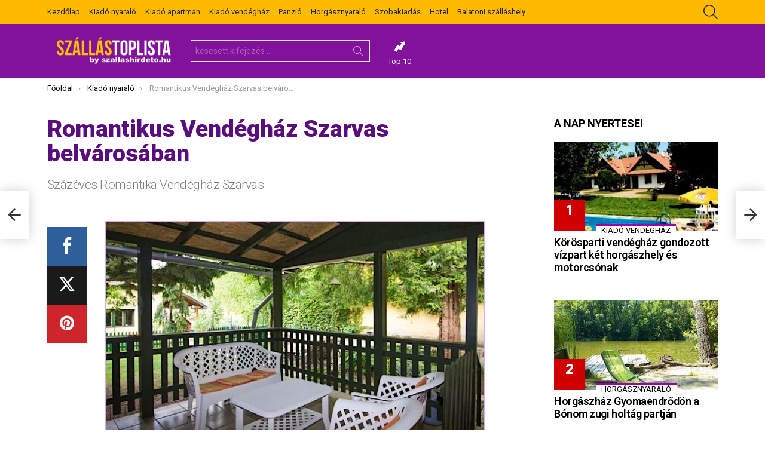

--- FILE ---
content_type: text/html; charset=UTF-8
request_url: https://szallastoplista.hu/szazeves-romantika-vendeghaz-szarvas/
body_size: 23052
content:
<!DOCTYPE html>
<!--[if IE 8]>
<html class="no-js lt-ie10 lt-ie9" id="ie8" lang="hu"><![endif]-->
<!--[if IE 9]>
<html class="no-js lt-ie10" id="ie9" lang="hu"><![endif]-->
<!--[if !IE]><!-->
<html class="no-js" lang="hu"><!--<![endif]-->
<head>
	<meta charset="UTF-8"/>
	<link rel="profile" href="http://gmpg.org/xfn/11"/>
	<link rel="pingback" href="https://szallastoplista.hu/xmlrpc.php"/>

	<title>Romantikus Vendégház Szarvas belvárosában &#8211; SzállásToplista</title>
<meta name='robots' content='max-image-preview:large' />
	<style>img:is([sizes="auto" i], [sizes^="auto," i]) { contain-intrinsic-size: 3000px 1500px }</style>
	
<!-- Open Graph Meta Tags generated by MashShare 4.0.47 - https://mashshare.net -->
<meta property="og:type" content="article" /> 
<meta property="og:title" content="Romantikus Vendégház Szarvas belvárosában" />
<meta property="og:description" content="A vendégház Szarvas belvárosában, pár perc sétára a város központjától található, és teljes kikapcsolódást nyújt zárt, nyugodt belső udvarával, ahol pihenni, sütögetni, vagy akár napozni is lehet zavartalanul. A kát szoba akár 6 fő számára" />
<meta property="og:image" content="https://szallastoplista.hu/wp-content/uploads/2025/07/Szazeves-Romantika-Vendeghaz.jpg" />
<meta property="og:url" content="https://szallastoplista.hu/szazeves-romantika-vendeghaz-szarvas/" />
<meta property="og:site_name" content="SzállásToplista" />
<meta property="article:published_time" content="2025-11-03T11:12:59+02:00" />
<meta property="article:modified_time" content="2025-11-03T11:12:59+02:00" />
<meta property="og:updated_time" content="2025-11-03T11:12:59+02:00" />
<!-- Open Graph Meta Tags generated by MashShare 4.0.47 - https://www.mashshare.net -->
<!-- Twitter Card generated by MashShare 4.0.47 - https://www.mashshare.net -->
<meta property="og:image:width" content="640" />
<meta property="og:image:height" content="427" />
<meta name="twitter:card" content="summary_large_image">
<meta name="twitter:title" content="Romantikus Vendégház Szarvas belvárosában">
<meta name="twitter:description" content="A vendégház Szarvas belvárosában, pár perc sétára a város központjától található, és teljes kikapcsolódást nyújt zárt, nyugodt belső udvarával, ahol pihenni, sütögetni, vagy akár napozni is lehet zavartalanul. A kát szoba akár 6 fő számára">
<meta name="twitter:image" content="https://szallastoplista.hu/wp-content/uploads/2025/07/Szazeves-Romantika-Vendeghaz.jpg">
<!-- Twitter Card generated by MashShare 4.0.47 - https://www.mashshare.net -->


<meta name="viewport" content="initial-scale=1.0, minimum-scale=1.0, height=device-height, width=device-width" />
<link rel='dns-prefetch' href='//fonts.googleapis.com' />
<link rel='preconnect' href='https://fonts.gstatic.com' />
<link rel="alternate" type="application/rss+xml" title="SzállásToplista &raquo; hírcsatorna" href="https://szallastoplista.hu/feed/" />
<script type="text/javascript" id="wpp-js" src="https://szallastoplista.hu/wp-content/plugins/wordpress-popular-posts/assets/js/wpp.min.js?ver=7.3.3" data-sampling="0" data-sampling-rate="100" data-api-url="https://szallastoplista.hu/wp-json/wordpress-popular-posts" data-post-id="313904" data-token="76ea54fb8b" data-lang="0" data-debug="0"></script>
<script type="text/javascript">
/* <![CDATA[ */
window._wpemojiSettings = {"baseUrl":"https:\/\/s.w.org\/images\/core\/emoji\/16.0.1\/72x72\/","ext":".png","svgUrl":"https:\/\/s.w.org\/images\/core\/emoji\/16.0.1\/svg\/","svgExt":".svg","source":{"concatemoji":"https:\/\/szallastoplista.hu\/wp-includes\/js\/wp-emoji-release.min.js?ver=6.8.3"}};
/*! This file is auto-generated */
!function(s,n){var o,i,e;function c(e){try{var t={supportTests:e,timestamp:(new Date).valueOf()};sessionStorage.setItem(o,JSON.stringify(t))}catch(e){}}function p(e,t,n){e.clearRect(0,0,e.canvas.width,e.canvas.height),e.fillText(t,0,0);var t=new Uint32Array(e.getImageData(0,0,e.canvas.width,e.canvas.height).data),a=(e.clearRect(0,0,e.canvas.width,e.canvas.height),e.fillText(n,0,0),new Uint32Array(e.getImageData(0,0,e.canvas.width,e.canvas.height).data));return t.every(function(e,t){return e===a[t]})}function u(e,t){e.clearRect(0,0,e.canvas.width,e.canvas.height),e.fillText(t,0,0);for(var n=e.getImageData(16,16,1,1),a=0;a<n.data.length;a++)if(0!==n.data[a])return!1;return!0}function f(e,t,n,a){switch(t){case"flag":return n(e,"\ud83c\udff3\ufe0f\u200d\u26a7\ufe0f","\ud83c\udff3\ufe0f\u200b\u26a7\ufe0f")?!1:!n(e,"\ud83c\udde8\ud83c\uddf6","\ud83c\udde8\u200b\ud83c\uddf6")&&!n(e,"\ud83c\udff4\udb40\udc67\udb40\udc62\udb40\udc65\udb40\udc6e\udb40\udc67\udb40\udc7f","\ud83c\udff4\u200b\udb40\udc67\u200b\udb40\udc62\u200b\udb40\udc65\u200b\udb40\udc6e\u200b\udb40\udc67\u200b\udb40\udc7f");case"emoji":return!a(e,"\ud83e\udedf")}return!1}function g(e,t,n,a){var r="undefined"!=typeof WorkerGlobalScope&&self instanceof WorkerGlobalScope?new OffscreenCanvas(300,150):s.createElement("canvas"),o=r.getContext("2d",{willReadFrequently:!0}),i=(o.textBaseline="top",o.font="600 32px Arial",{});return e.forEach(function(e){i[e]=t(o,e,n,a)}),i}function t(e){var t=s.createElement("script");t.src=e,t.defer=!0,s.head.appendChild(t)}"undefined"!=typeof Promise&&(o="wpEmojiSettingsSupports",i=["flag","emoji"],n.supports={everything:!0,everythingExceptFlag:!0},e=new Promise(function(e){s.addEventListener("DOMContentLoaded",e,{once:!0})}),new Promise(function(t){var n=function(){try{var e=JSON.parse(sessionStorage.getItem(o));if("object"==typeof e&&"number"==typeof e.timestamp&&(new Date).valueOf()<e.timestamp+604800&&"object"==typeof e.supportTests)return e.supportTests}catch(e){}return null}();if(!n){if("undefined"!=typeof Worker&&"undefined"!=typeof OffscreenCanvas&&"undefined"!=typeof URL&&URL.createObjectURL&&"undefined"!=typeof Blob)try{var e="postMessage("+g.toString()+"("+[JSON.stringify(i),f.toString(),p.toString(),u.toString()].join(",")+"));",a=new Blob([e],{type:"text/javascript"}),r=new Worker(URL.createObjectURL(a),{name:"wpTestEmojiSupports"});return void(r.onmessage=function(e){c(n=e.data),r.terminate(),t(n)})}catch(e){}c(n=g(i,f,p,u))}t(n)}).then(function(e){for(var t in e)n.supports[t]=e[t],n.supports.everything=n.supports.everything&&n.supports[t],"flag"!==t&&(n.supports.everythingExceptFlag=n.supports.everythingExceptFlag&&n.supports[t]);n.supports.everythingExceptFlag=n.supports.everythingExceptFlag&&!n.supports.flag,n.DOMReady=!1,n.readyCallback=function(){n.DOMReady=!0}}).then(function(){return e}).then(function(){var e;n.supports.everything||(n.readyCallback(),(e=n.source||{}).concatemoji?t(e.concatemoji):e.wpemoji&&e.twemoji&&(t(e.twemoji),t(e.wpemoji)))}))}((window,document),window._wpemojiSettings);
/* ]]> */
</script>
<style id='wp-emoji-styles-inline-css' type='text/css'>

	img.wp-smiley, img.emoji {
		display: inline !important;
		border: none !important;
		box-shadow: none !important;
		height: 1em !important;
		width: 1em !important;
		margin: 0 0.07em !important;
		vertical-align: -0.1em !important;
		background: none !important;
		padding: 0 !important;
	}
</style>
<style id='classic-theme-styles-inline-css' type='text/css'>
/*! This file is auto-generated */
.wp-block-button__link{color:#fff;background-color:#32373c;border-radius:9999px;box-shadow:none;text-decoration:none;padding:calc(.667em + 2px) calc(1.333em + 2px);font-size:1.125em}.wp-block-file__button{background:#32373c;color:#fff;text-decoration:none}
</style>
<style id='global-styles-inline-css' type='text/css'>
:root{--wp--preset--aspect-ratio--square: 1;--wp--preset--aspect-ratio--4-3: 4/3;--wp--preset--aspect-ratio--3-4: 3/4;--wp--preset--aspect-ratio--3-2: 3/2;--wp--preset--aspect-ratio--2-3: 2/3;--wp--preset--aspect-ratio--16-9: 16/9;--wp--preset--aspect-ratio--9-16: 9/16;--wp--preset--color--black: #000000;--wp--preset--color--cyan-bluish-gray: #abb8c3;--wp--preset--color--white: #ffffff;--wp--preset--color--pale-pink: #f78da7;--wp--preset--color--vivid-red: #cf2e2e;--wp--preset--color--luminous-vivid-orange: #ff6900;--wp--preset--color--luminous-vivid-amber: #fcb900;--wp--preset--color--light-green-cyan: #7bdcb5;--wp--preset--color--vivid-green-cyan: #00d084;--wp--preset--color--pale-cyan-blue: #8ed1fc;--wp--preset--color--vivid-cyan-blue: #0693e3;--wp--preset--color--vivid-purple: #9b51e0;--wp--preset--gradient--vivid-cyan-blue-to-vivid-purple: linear-gradient(135deg,rgba(6,147,227,1) 0%,rgb(155,81,224) 100%);--wp--preset--gradient--light-green-cyan-to-vivid-green-cyan: linear-gradient(135deg,rgb(122,220,180) 0%,rgb(0,208,130) 100%);--wp--preset--gradient--luminous-vivid-amber-to-luminous-vivid-orange: linear-gradient(135deg,rgba(252,185,0,1) 0%,rgba(255,105,0,1) 100%);--wp--preset--gradient--luminous-vivid-orange-to-vivid-red: linear-gradient(135deg,rgba(255,105,0,1) 0%,rgb(207,46,46) 100%);--wp--preset--gradient--very-light-gray-to-cyan-bluish-gray: linear-gradient(135deg,rgb(238,238,238) 0%,rgb(169,184,195) 100%);--wp--preset--gradient--cool-to-warm-spectrum: linear-gradient(135deg,rgb(74,234,220) 0%,rgb(151,120,209) 20%,rgb(207,42,186) 40%,rgb(238,44,130) 60%,rgb(251,105,98) 80%,rgb(254,248,76) 100%);--wp--preset--gradient--blush-light-purple: linear-gradient(135deg,rgb(255,206,236) 0%,rgb(152,150,240) 100%);--wp--preset--gradient--blush-bordeaux: linear-gradient(135deg,rgb(254,205,165) 0%,rgb(254,45,45) 50%,rgb(107,0,62) 100%);--wp--preset--gradient--luminous-dusk: linear-gradient(135deg,rgb(255,203,112) 0%,rgb(199,81,192) 50%,rgb(65,88,208) 100%);--wp--preset--gradient--pale-ocean: linear-gradient(135deg,rgb(255,245,203) 0%,rgb(182,227,212) 50%,rgb(51,167,181) 100%);--wp--preset--gradient--electric-grass: linear-gradient(135deg,rgb(202,248,128) 0%,rgb(113,206,126) 100%);--wp--preset--gradient--midnight: linear-gradient(135deg,rgb(2,3,129) 0%,rgb(40,116,252) 100%);--wp--preset--font-size--small: 13px;--wp--preset--font-size--medium: 20px;--wp--preset--font-size--large: 36px;--wp--preset--font-size--x-large: 42px;--wp--preset--spacing--20: 0.44rem;--wp--preset--spacing--30: 0.67rem;--wp--preset--spacing--40: 1rem;--wp--preset--spacing--50: 1.5rem;--wp--preset--spacing--60: 2.25rem;--wp--preset--spacing--70: 3.38rem;--wp--preset--spacing--80: 5.06rem;--wp--preset--shadow--natural: 6px 6px 9px rgba(0, 0, 0, 0.2);--wp--preset--shadow--deep: 12px 12px 50px rgba(0, 0, 0, 0.4);--wp--preset--shadow--sharp: 6px 6px 0px rgba(0, 0, 0, 0.2);--wp--preset--shadow--outlined: 6px 6px 0px -3px rgba(255, 255, 255, 1), 6px 6px rgba(0, 0, 0, 1);--wp--preset--shadow--crisp: 6px 6px 0px rgba(0, 0, 0, 1);}:where(.is-layout-flex){gap: 0.5em;}:where(.is-layout-grid){gap: 0.5em;}body .is-layout-flex{display: flex;}.is-layout-flex{flex-wrap: wrap;align-items: center;}.is-layout-flex > :is(*, div){margin: 0;}body .is-layout-grid{display: grid;}.is-layout-grid > :is(*, div){margin: 0;}:where(.wp-block-columns.is-layout-flex){gap: 2em;}:where(.wp-block-columns.is-layout-grid){gap: 2em;}:where(.wp-block-post-template.is-layout-flex){gap: 1.25em;}:where(.wp-block-post-template.is-layout-grid){gap: 1.25em;}.has-black-color{color: var(--wp--preset--color--black) !important;}.has-cyan-bluish-gray-color{color: var(--wp--preset--color--cyan-bluish-gray) !important;}.has-white-color{color: var(--wp--preset--color--white) !important;}.has-pale-pink-color{color: var(--wp--preset--color--pale-pink) !important;}.has-vivid-red-color{color: var(--wp--preset--color--vivid-red) !important;}.has-luminous-vivid-orange-color{color: var(--wp--preset--color--luminous-vivid-orange) !important;}.has-luminous-vivid-amber-color{color: var(--wp--preset--color--luminous-vivid-amber) !important;}.has-light-green-cyan-color{color: var(--wp--preset--color--light-green-cyan) !important;}.has-vivid-green-cyan-color{color: var(--wp--preset--color--vivid-green-cyan) !important;}.has-pale-cyan-blue-color{color: var(--wp--preset--color--pale-cyan-blue) !important;}.has-vivid-cyan-blue-color{color: var(--wp--preset--color--vivid-cyan-blue) !important;}.has-vivid-purple-color{color: var(--wp--preset--color--vivid-purple) !important;}.has-black-background-color{background-color: var(--wp--preset--color--black) !important;}.has-cyan-bluish-gray-background-color{background-color: var(--wp--preset--color--cyan-bluish-gray) !important;}.has-white-background-color{background-color: var(--wp--preset--color--white) !important;}.has-pale-pink-background-color{background-color: var(--wp--preset--color--pale-pink) !important;}.has-vivid-red-background-color{background-color: var(--wp--preset--color--vivid-red) !important;}.has-luminous-vivid-orange-background-color{background-color: var(--wp--preset--color--luminous-vivid-orange) !important;}.has-luminous-vivid-amber-background-color{background-color: var(--wp--preset--color--luminous-vivid-amber) !important;}.has-light-green-cyan-background-color{background-color: var(--wp--preset--color--light-green-cyan) !important;}.has-vivid-green-cyan-background-color{background-color: var(--wp--preset--color--vivid-green-cyan) !important;}.has-pale-cyan-blue-background-color{background-color: var(--wp--preset--color--pale-cyan-blue) !important;}.has-vivid-cyan-blue-background-color{background-color: var(--wp--preset--color--vivid-cyan-blue) !important;}.has-vivid-purple-background-color{background-color: var(--wp--preset--color--vivid-purple) !important;}.has-black-border-color{border-color: var(--wp--preset--color--black) !important;}.has-cyan-bluish-gray-border-color{border-color: var(--wp--preset--color--cyan-bluish-gray) !important;}.has-white-border-color{border-color: var(--wp--preset--color--white) !important;}.has-pale-pink-border-color{border-color: var(--wp--preset--color--pale-pink) !important;}.has-vivid-red-border-color{border-color: var(--wp--preset--color--vivid-red) !important;}.has-luminous-vivid-orange-border-color{border-color: var(--wp--preset--color--luminous-vivid-orange) !important;}.has-luminous-vivid-amber-border-color{border-color: var(--wp--preset--color--luminous-vivid-amber) !important;}.has-light-green-cyan-border-color{border-color: var(--wp--preset--color--light-green-cyan) !important;}.has-vivid-green-cyan-border-color{border-color: var(--wp--preset--color--vivid-green-cyan) !important;}.has-pale-cyan-blue-border-color{border-color: var(--wp--preset--color--pale-cyan-blue) !important;}.has-vivid-cyan-blue-border-color{border-color: var(--wp--preset--color--vivid-cyan-blue) !important;}.has-vivid-purple-border-color{border-color: var(--wp--preset--color--vivid-purple) !important;}.has-vivid-cyan-blue-to-vivid-purple-gradient-background{background: var(--wp--preset--gradient--vivid-cyan-blue-to-vivid-purple) !important;}.has-light-green-cyan-to-vivid-green-cyan-gradient-background{background: var(--wp--preset--gradient--light-green-cyan-to-vivid-green-cyan) !important;}.has-luminous-vivid-amber-to-luminous-vivid-orange-gradient-background{background: var(--wp--preset--gradient--luminous-vivid-amber-to-luminous-vivid-orange) !important;}.has-luminous-vivid-orange-to-vivid-red-gradient-background{background: var(--wp--preset--gradient--luminous-vivid-orange-to-vivid-red) !important;}.has-very-light-gray-to-cyan-bluish-gray-gradient-background{background: var(--wp--preset--gradient--very-light-gray-to-cyan-bluish-gray) !important;}.has-cool-to-warm-spectrum-gradient-background{background: var(--wp--preset--gradient--cool-to-warm-spectrum) !important;}.has-blush-light-purple-gradient-background{background: var(--wp--preset--gradient--blush-light-purple) !important;}.has-blush-bordeaux-gradient-background{background: var(--wp--preset--gradient--blush-bordeaux) !important;}.has-luminous-dusk-gradient-background{background: var(--wp--preset--gradient--luminous-dusk) !important;}.has-pale-ocean-gradient-background{background: var(--wp--preset--gradient--pale-ocean) !important;}.has-electric-grass-gradient-background{background: var(--wp--preset--gradient--electric-grass) !important;}.has-midnight-gradient-background{background: var(--wp--preset--gradient--midnight) !important;}.has-small-font-size{font-size: var(--wp--preset--font-size--small) !important;}.has-medium-font-size{font-size: var(--wp--preset--font-size--medium) !important;}.has-large-font-size{font-size: var(--wp--preset--font-size--large) !important;}.has-x-large-font-size{font-size: var(--wp--preset--font-size--x-large) !important;}
:where(.wp-block-post-template.is-layout-flex){gap: 1.25em;}:where(.wp-block-post-template.is-layout-grid){gap: 1.25em;}
:where(.wp-block-columns.is-layout-flex){gap: 2em;}:where(.wp-block-columns.is-layout-grid){gap: 2em;}
:root :where(.wp-block-pullquote){font-size: 1.5em;line-height: 1.6;}
</style>
<link rel='stylesheet' id='adace-style-css' href='https://szallastoplista.hu/wp-content/plugins/ad-ace/assets/css/style.min.css?ver=1.3.28' type='text/css' media='all' />
<link rel='stylesheet' id='shoppable-images-css-css' href='https://szallastoplista.hu/wp-content/plugins/ad-ace/assets/css/shoppable-images-front.min.css?ver=1.3.28' type='text/css' media='all' />
<link rel='stylesheet' id='mashsb-styles-css' href='https://szallastoplista.hu/wp-content/plugins/mashsharer/assets/css/mashsb.min.css?ver=4.0.47' type='text/css' media='all' />
<style id='mashsb-styles-inline-css' type='text/css'>
.mashsb-count {color:#cccccc;}@media only screen and (min-width:568px){.mashsb-buttons a {min-width: 177px;}}
</style>
<link rel='stylesheet' id='mace-lazy-load-youtube-css' href='https://szallastoplista.hu/wp-content/plugins/media-ace/includes/lazy-load/assets/css/youtube.min.css?ver=1.4.13' type='text/css' media='all' />
<link rel='stylesheet' id='mace-gallery-css' href='https://szallastoplista.hu/wp-content/plugins/media-ace/includes/gallery/css/gallery.min.css?ver=6.8.3' type='text/css' media='all' />
<link rel='stylesheet' id='wordpress-popular-posts-css-css' href='https://szallastoplista.hu/wp-content/plugins/wordpress-popular-posts/assets/css/wpp.css?ver=7.3.3' type='text/css' media='all' />
<link rel='stylesheet' id='g1-main-css' href='https://szallastoplista.hu/wp-content/themes/bimber/css/9.2.5/styles/miami/all-light.min.css?ver=9.2.5' type='text/css' media='all' />
<link rel='stylesheet' id='bimber-single-css' href='https://szallastoplista.hu/wp-content/themes/bimber/css/9.2.5/styles/miami/single-light.min.css?ver=9.2.5' type='text/css' media='all' />
<link rel='stylesheet' id='bimber-comments-css' href='https://szallastoplista.hu/wp-content/themes/bimber/css/9.2.5/styles/miami/comments-light.min.css?ver=9.2.5' type='text/css' media='all' />
<link rel='stylesheet' id='bimber-google-fonts-css' href='//fonts.googleapis.com/css?family=Roboto%3A400%2C300%2C500%2C600%2C700%2C900%7CRubik%3A700%2C900&#038;subset=latin%2Clatin-ext&#038;display=swap&#038;ver=9.2.5' type='text/css' media='all' />
<link rel='stylesheet' id='bimber-style-css' href='https://szallastoplista.hu/wp-content/themes/bimber-child-theme/style.css?ver=6.8.3' type='text/css' media='all' />
<link rel='stylesheet' id='taxopress-frontend-css-css' href='https://szallastoplista.hu/wp-content/plugins/simple-tags/assets/frontend/css/frontend.css?ver=3.37.1' type='text/css' media='all' />
<link rel='stylesheet' id='bimber-mashshare-css' href='https://szallastoplista.hu/wp-content/themes/bimber/css/9.2.5/styles/miami/mashshare-light.min.css?ver=9.2.5' type='text/css' media='all' />
<script type="text/javascript" src="https://szallastoplista.hu/wp-includes/js/jquery/jquery.min.js?ver=3.7.1" id="jquery-core-js"></script>
<script type="text/javascript" src="https://szallastoplista.hu/wp-includes/js/jquery/jquery-migrate.min.js?ver=3.4.1" id="jquery-migrate-js"></script>
<script type="text/javascript" src="https://szallastoplista.hu/wp-content/plugins/ad-ace/assets/js/slot-slideup.js?ver=1.3.28" id="adace-slot-slideup-js"></script>
<script type="text/javascript" src="https://szallastoplista.hu/wp-content/plugins/ad-ace/includes/shoppable-images/assets/js/shoppable-images-front.js?ver=1.3.28" id="shoppable-images-js-js"></script>
<script type="text/javascript" src="https://szallastoplista.hu/wp-content/plugins/ad-ace/assets/js/coupons.js?ver=1.3.28" id="adace-coupons-js"></script>
<script type="text/javascript" id="mashsb-js-extra">
/* <![CDATA[ */
var mashsb = {"shares":"0","round_shares":"1","animate_shares":"0","dynamic_buttons":"0","share_url":"https:\/\/szallastoplista.hu\/szazeves-romantika-vendeghaz-szarvas\/","title":"Romantikus+Vend%C3%A9gh%C3%A1z+Szarvas+belv%C3%A1ros%C3%A1ban","image":"https:\/\/szallastoplista.hu\/wp-content\/uploads\/2025\/07\/Szazeves-Romantika-Vendeghaz.jpg","desc":"A vend\u00e9gh\u00e1z Szarvas belv\u00e1ros\u00e1ban, p\u00e1r perc s\u00e9t\u00e1ra a v\u00e1ros k\u00f6zpontj\u00e1t\u00f3l tal\u00e1lhat\u00f3, \u00e9s teljes kikapcsol\u00f3d\u00e1st ny\u00fajt z\u00e1rt, nyugodt bels\u0151 udvar\u00e1val, ahol pihenni, s\u00fct\u00f6getni, vagy ak\u00e1r napozni is lehet zavartalanul. A k\u00e1t szoba ak\u00e1r 6 f\u0151 sz\u00e1m\u00e1ra \u2026","hashtag":"","subscribe":"content","subscribe_url":"","activestatus":"1","singular":"1","twitter_popup":"1","refresh":"0","nonce":"2515693c21","postid":"313904","servertime":"1769069194","ajaxurl":"https:\/\/szallastoplista.hu\/wp-admin\/admin-ajax.php"};
/* ]]> */
</script>
<script type="text/javascript" src="https://szallastoplista.hu/wp-content/plugins/mashsharer/assets/js/mashsb.min.js?ver=4.0.47" id="mashsb-js"></script>
<script type="text/javascript" src="https://szallastoplista.hu/wp-content/themes/bimber/js/modernizr/modernizr-custom.min.js?ver=3.3.0" id="modernizr-js"></script>
<script type="text/javascript" src="https://szallastoplista.hu/wp-content/plugins/simple-tags/assets/frontend/js/frontend.js?ver=3.37.1" id="taxopress-frontend-js-js"></script>
<link rel="https://api.w.org/" href="https://szallastoplista.hu/wp-json/" /><link rel="alternate" title="JSON" type="application/json" href="https://szallastoplista.hu/wp-json/wp/v2/posts/313904" /><link rel="EditURI" type="application/rsd+xml" title="RSD" href="https://szallastoplista.hu/xmlrpc.php?rsd" />
<link rel="canonical" href="https://szallastoplista.hu/szazeves-romantika-vendeghaz-szarvas/" />
<link rel='shortlink' href='https://szallastoplista.hu/?p=313904' />
<link rel="alternate" title="oEmbed (JSON)" type="application/json+oembed" href="https://szallastoplista.hu/wp-json/oembed/1.0/embed?url=https%3A%2F%2Fszallastoplista.hu%2Fszazeves-romantika-vendeghaz-szarvas%2F" />
<link rel="alternate" title="oEmbed (XML)" type="text/xml+oembed" href="https://szallastoplista.hu/wp-json/oembed/1.0/embed?url=https%3A%2F%2Fszallastoplista.hu%2Fszazeves-romantika-vendeghaz-szarvas%2F&#038;format=xml" />
	<style>
		.lazyload, .lazyloading {
			opacity: 0;
		}
		.lazyloaded {
			opacity: 1;
		}
		.lazyload,
		.lazyloading,
		.lazyloaded {
			transition: opacity 0.175s ease-in-out;
		}

		iframe.lazyloading {
			opacity: 1;
			transition: opacity 0.375s ease-in-out;
			background: #f2f2f2 no-repeat center;
		}
		iframe.lazyloaded {
			opacity: 1;
		}
	</style>
	            <style id="wpp-loading-animation-styles">@-webkit-keyframes bgslide{from{background-position-x:0}to{background-position-x:-200%}}@keyframes bgslide{from{background-position-x:0}to{background-position-x:-200%}}.wpp-widget-block-placeholder,.wpp-shortcode-placeholder{margin:0 auto;width:60px;height:3px;background:#dd3737;background:linear-gradient(90deg,#dd3737 0%,#571313 10%,#dd3737 100%);background-size:200% auto;border-radius:3px;-webkit-animation:bgslide 1s infinite linear;animation:bgslide 1s infinite linear}</style>
            	<style>
	@font-face {
		font-family: "bimber";
							src:url("https://szallastoplista.hu/wp-content/themes/bimber/css/9.2.5/bimber/fonts/bimber.eot");
			src:url("https://szallastoplista.hu/wp-content/themes/bimber/css/9.2.5/bimber/fonts/bimber.eot?#iefix") format("embedded-opentype"),
			url("https://szallastoplista.hu/wp-content/themes/bimber/css/9.2.5/bimber/fonts/bimber.woff") format("woff"),
			url("https://szallastoplista.hu/wp-content/themes/bimber/css/9.2.5/bimber/fonts/bimber.ttf") format("truetype"),
			url("https://szallastoplista.hu/wp-content/themes/bimber/css/9.2.5/bimber/fonts/bimber.svg#bimber") format("svg");
				font-weight: normal;
		font-style: normal;
		font-display: block;
	}
	</style>
		<style type="text/css" media="screen" id="g1-dynamic-styles">
		:root {
	--g1-layout-bg-color: #dddddd;
}
body.g1-layout-boxed .g1-body-inner {
	background-color: #dddddd;
	background-color: var(--g1-layout-bg-color);
}

:root.g1-skinmode {
	--g1-layout-bg-color: #333333;
}


.g1-layout-boxed .g1-row-layout-page {
max-width: 1212px;
}

/* Global Color Scheme */
a,
.entry-title > a:hover,
.entry-meta a:hover,
.menu-item > a:hover,
.current-menu-item > a,
.mtm-drop-expanded > a,
.g1-nav-single-prev > a > span:before,
.g1-nav-single-next > a > span:after,
.g1-nav-single-prev > a:hover > strong,
.g1-nav-single-prev > a:hover > span,
.g1-nav-single-next > a:hover > strong,
.g1-nav-single-next > a:hover > span,
.mashsb-count,
.archive-title:before,
.snax .snax-item-title > a:hover,
.woocommerce .star-rating span::before,
.woocommerce-page .star-rating span::before {
color: #9d00a5;
}

input[type="submit"],
input[type="reset"],
input[type="button"],
button,
.g1-button-solid,
.g1-button-solid:hover,
.g1-arrow-solid,
.entry-categories .entry-category:hover, .author-link,
.author-info .author-link,
.g1-box-icon,
.g1-collection-ticker .g1-collection-title,
.wyr-reaction:hover .wyr-reaction-button,
.wyr-reaction-voted .wyr-reaction-button,
.wyr-reaction .wyr-reaction-bar {
border-color: #d10000;
background-color: #d10000;
color: #ffffff;
}



.entry-counter:before {
border-color: #d10000;
background-color: #d10000;
color: #ffffff;
}



.g1-quick-nav-tabs .menu-item-type-g1-trending > a,
.entry-flag-trending {
border-color: #ff9900;
background-color: #ff9900;
color: #ffffff;
}

.g1-quick-nav-tabs .menu-item-type-g1-hot > a,
.entry-flag-hot {
border-color: #e80000;
background-color: #e80000;
color: #ffffff;
}

.g1-quick-nav-tabs .menu-item-type-g1-popular > a,
.entry-flag-popular {
border-color: #89009b;
background-color: #89009b;
color: #ffffff;
}

.entry-flag-members_only {
border-color: #ff0036;
background-color: #ff0036;
color: #ffffff;
}

.entry-flag-coupon {
border-color: #ff0036;
background-color: #ff0036;
color: #ffffff;
}

.g1-featured-without-title .entry-tpl-gridxs .entry-header {
	background-color: transparent;
	background-image: linear-gradient(to bottom right, rgba(209,0, 0, 0.8 ), rgba(255,102, 54, 0.8 ));
}

	.entry-categories .entry-category {
	border-top-color: #9d00a5;
	}


	.g1-box-background {
	background-image:         linear-gradient(to bottom right, #d10000, #ff6636);
	}








		.entry-categories .entry-category-item-686{
					}

.member-header .mycred-my-rank:after {
	content:"Rank";
}
/*customizer_preview_margins*/




@media only screen and ( min-width: 801px ) {
	.g1-hb-row-normal .g1-id {
		margin-top: 20px;
		margin-bottom: 20px;
	}

	.g1-hb-row-normal .g1-quick-nav {
		margin-top: 32px;
		margin-bottom: 14px;
	}
}


.g1-hb-row-mobile .g1-id {
	margin-top: 10px;
	margin-bottom: 10px;
}

.g1-hb-row-normal .g1-primary-nav {
	margin-top: 0px;
	margin-bottom: 0px;
}

/*customizer_preview_margins_end*/


	:root {
		--g1-hba-itxt-color:#232323;
		--g1-hba-atxt-color:#ffffff;
		--g1-hba-bg-color:#ffbb00;
		--g1-hba-gradient-color:#ffbb00;
		--g1-hba-border-color:#ff0000;

		--g1-hba-2-itxt-color:#ffffff;
		--g1-hba-2-bg-color:#ffbb00;
		--g1-hba-2-border-color:#ffbb00;
	}

	.g1-hb-row-a .site-description,
	.g1-hb-row-a .g1-hb-search-form .search-field,
	.g1-hb-row-a .g1-hb-search-form .search-submit,
	.g1-hb-row-a .menu-item > a,
	.g1-hb-row-a .g1-hamburger,
	.g1-hb-row-a .g1-drop-toggle,
	.g1-hb-row-a .g1-socials-item-link {
		color:#232323;
		color:var(--g1-hba-itxt-color);
	}

	.g1-hb-row-a .g1-row-background {
		

		background-color: #ffbb00;
		background-color: var(--g1-hba-bg-color);
		background-image: linear-gradient(to right, #ffbb00, #ffbb00);
		background-image: linear-gradient(to right, var(--g1-hba-bg-color), var(--g1-hba-gradient-color));
	}

	.g1-hb-row-a .site-title,
	.g1-hb-row-a .menu-item:hover > a,
	.g1-hb-row-a .current-menu-item > a,
	.g1-hb-row-a .current-menu-ancestor > a,
	.g1-hb-row-a .menu-item-object-post_tag > a:before,
	.g1-hb-row-a .g1-socials-item-link:hover {
		color:#ffffff;
		color:var(--g1-hba-atxt-color);
	}

	.g1-hb-row-a .g1-drop-toggle-badge,
	.g1-hb-row-a .snax-button-create,
	.g1-hb-row-a .snax-button-create:hover {
		border-color:#ffbb00;
		border:var(--g1-hba-2-bg-color);
		background-color:#ffbb00;
		background-color:var(--g1-hba-2-bg-color);
		color:#ffffff;
		color:var(--g1-hba-2-itxt-color);
	}

	.g1-skinmode {
		--g1-hba-itxt-color:#ffffff;
		--g1-hba-atxt-color:#808080;
		--g1-hba-bg-color:#000000;
		--g1-hba-gradient-color:#000000;
		--g1-hba-border-color:#1a1a1a;
	}
	:root {
		--g1-hbb-itxt-color:#ffffff;
		--g1-hbb-atxt-color:#fca800;
		--g1-hbb-bg-color:#82129b;
		--g1-hbb-gradient-color:#82129b;
		--g1-hbb-border-color:#ff0000;

		--g1-hbb-2-itxt-color:#ffffff;
		--g1-hbb-2-bg-color:#ff9900;
		--g1-hbb-2-border-color:#ff9900;
	}

	.g1-hb-row-b .site-description,
	.g1-hb-row-b .g1-hb-search-form .search-field,
	.g1-hb-row-b .g1-hb-search-form .search-submit,
	.g1-hb-row-b .menu-item > a,
	.g1-hb-row-b .g1-hamburger,
	.g1-hb-row-b .g1-drop-toggle,
	.g1-hb-row-b .g1-socials-item-link {
		color:#ffffff;
		color:var(--g1-hbb-itxt-color);
	}

	.g1-hb-row-b .g1-row-background {
		

		background-color: #82129b;
		background-color: var(--g1-hbb-bg-color);
		background-image: linear-gradient(to right, #82129b, #82129b);
		background-image: linear-gradient(to right, var(--g1-hbb-bg-color), var(--g1-hbb-gradient-color));
	}

	.g1-hb-row-b .site-title,
	.g1-hb-row-b .menu-item:hover > a,
	.g1-hb-row-b .current-menu-item > a,
	.g1-hb-row-b .current-menu-ancestor > a,
	.g1-hb-row-b .menu-item-object-post_tag > a:before,
	.g1-hb-row-b .g1-socials-item-link:hover {
		color:#fca800;
		color:var(--g1-hbb-atxt-color);
	}

	.g1-hb-row-b .g1-drop-toggle-badge,
	.g1-hb-row-b .snax-button-create,
	.g1-hb-row-b .snax-button-create:hover {
		border-color:#ff9900;
		border:var(--g1-hbb-2-bg-color);
		background-color:#ff9900;
		background-color:var(--g1-hbb-2-bg-color);
		color:#ffffff;
		color:var(--g1-hbb-2-itxt-color);
	}

	.g1-skinmode {
		--g1-hbb-itxt-color:#ffffff;
		--g1-hbb-atxt-color:#808080;
		--g1-hbb-bg-color:#000000;
		--g1-hbb-gradient-color:#000000;
		--g1-hbb-border-color:#1a1a1a;
	}
	:root {
		--g1-hbc-itxt-color:#8e8e8e;
		--g1-hbc-atxt-color:#000000;
		--g1-hbc-bg-color:#f4f4f4;
		--g1-hbc-gradient-color:#f4f4f4;
		--g1-hbc-border-color:#ff0000;

		--g1-hbc-2-itxt-color:#ffffff;
		--g1-hbc-2-bg-color:#ff0036;
		--g1-hbc-2-border-color:#ff0036;
	}

	.g1-hb-row-c .site-description,
	.g1-hb-row-c .g1-hb-search-form .search-field,
	.g1-hb-row-c .g1-hb-search-form .search-submit,
	.g1-hb-row-c .menu-item > a,
	.g1-hb-row-c .g1-hamburger,
	.g1-hb-row-c .g1-drop-toggle,
	.g1-hb-row-c .g1-socials-item-link {
		color:#8e8e8e;
		color:var(--g1-hbc-itxt-color);
	}

	.g1-hb-row-c .g1-row-background {
		

		background-color: #f4f4f4;
		background-color: var(--g1-hbc-bg-color);
		background-image: linear-gradient(to right, #f4f4f4, #f4f4f4);
		background-image: linear-gradient(to right, var(--g1-hbc-bg-color), var(--g1-hbc-gradient-color));
	}

	.g1-hb-row-c .site-title,
	.g1-hb-row-c .menu-item:hover > a,
	.g1-hb-row-c .current-menu-item > a,
	.g1-hb-row-c .current-menu-ancestor > a,
	.g1-hb-row-c .menu-item-object-post_tag > a:before,
	.g1-hb-row-c .g1-socials-item-link:hover {
		color:#000000;
		color:var(--g1-hbc-atxt-color);
	}

	.g1-hb-row-c .g1-drop-toggle-badge,
	.g1-hb-row-c .snax-button-create,
	.g1-hb-row-c .snax-button-create:hover {
		border-color:#ff0036;
		border:var(--g1-hbc-2-bg-color);
		background-color:#ff0036;
		background-color:var(--g1-hbc-2-bg-color);
		color:#ffffff;
		color:var(--g1-hbc-2-itxt-color);
	}

	.g1-skinmode {
		--g1-hbc-itxt-color:#ffffff;
		--g1-hbc-atxt-color:#808080;
		--g1-hbc-bg-color:#000000;
		--g1-hbc-gradient-color:#000000;
		--g1-hbc-border-color:#1a1a1a;
	}

:root {
	--g1-canvas-itxt-color:#666666;
	--g1-canvas-atxt-color:#ff0036;
	--g1-canvas-bg-color:#ffffff;
	--g1-canvas-2-itxt-color:#ffffff;
	--g1-canvas-2-bg-color:#ff6636;
	--g1-canvas-bg-image:url();
	--g1-canvas-bg-size:auto;
	--g1-canvas-bg-repeat:no-repeat;
	--g1-canvas-bg-position:top left;
	--g1-canvas-bg-opacity:1;
}


.g1-canvas-content,
.g1-canvas-toggle,
.g1-canvas-content .menu-item > a,
.g1-canvas-content .g1-hamburger,
.g1-canvas-content .g1-drop-toggle,
.g1-canvas-content .g1-socials-item-link{
	color:#666666;
	color:var(--g1-canvas-itxt-color);
}

.g1-canvas-content .menu-item:hover > a,
.g1-canvas-content .current-menu-item > a,
.g1-canvas-content .current-menu-ancestor > a,
.g1-canvas-content .menu-item-object-post_tag > a:before,
.g1-canvas-content .g1-socials-item-link:hover {
	color:#ff0036;
	color:var(--g1-canvas-atxt-color);
}

.g1-canvas-global {
	background-color:#ffffff;
	background-color:var(--g1-canvas-bg-color);

	}

.g1-canvas-background,
.g1-canvas-background.lazyloaded {
		background-image:url();
		background-image:var(--g1-canvas-bg-image);
		background-size:auto;
		background-size:var(--g1-canvas-bg-size);
		background-repeat:no-repeat;
		background-repeat:var(--g1-canvas-bg-repeat);
		background-position:top left;
		background-position:var(--g1-canvas-bg-position);
		opacity:1;
		opacity:var(--g1-canvas-bg-opacity);
}
.g1-canvas-background.lazyload,
.g1-canvas-background.lazyloading {
	opacity: 0;
}


.g1-canvas-content .snax-button-create {
	border-color:#ff6636;
	border-color:var(--g1-canvas-2-bg-color);
	background-color:#ff6636;
	background-color:var(--g1-canvas-2-bg-color);
	color:#ffffff;
	color:var(--g1-canvas-2-itxt-color);
}

.g1-skinmode {
	--g1-canvas-itxt-color:#ffffff;
	--g1-canvas-atxt-color:#ff0036;
	--g1-canvas-bg-color:#000000;
}


:root {
	--g1-submenu-rtxt-color: #666666;
	--g1-submenu-atxt-color: #ff0036;
	--g1-submenu-bg-color: #ffffff;
}

/*customizer_preview_submenu*/
.g1-hb-row .sub-menu {
border-color: #ffffff;
border-color: var(--g1-submenu-bg-color);
background-color: #ffffff;
background-color: var(--g1-submenu-bg-color);
}

.g1-hb-row .sub-menu .menu-item > a {
color: #666666;
color: var(--g1-submenu-rtxt-color);
}

.g1-hb-row .g1-link-toggle {
color:#ffffff;
color:var(--g1-submenu-bg-color);
}

.g1-hb-row .sub-menu .menu-item:hover > a,
.g1-hb-row .sub-menu .current-menu-item > a,
.g1-hb-row .sub-menu .current-menu-ancestor > a {
color: #ff0036;
color: var(--g1-submenu-atxt-color);
}
/*customizer_preview_submenu_row_end*/

.g1-skinmode {
	--g1-submenu-bg-color: #000000;
	--g1-submenu-rtxt-color: #999999;
	--g1-submenu-atxt-color: #ff0036;
}




:root {
--g1-footer-itxt-color:#000000;
--g1-footer-rtxt-color:#666666;
--g1-footer-mtxt-color:#999999;
--g1-footer-atxt-color:#ff0036;
--g1-footer-bg-color:#f4f4f4;
}


/* Prefooter Theme Area */
.g1-prefooter > .g1-row-background,
.g1-prefooter .g1-current-background {
	background-color:#f4f4f4;
	background-color:var(--g1-footer-bg-color);
}

.g1-prefooter h1,
.g1-prefooter h2,
.g1-prefooter h3,
.g1-prefooter h4,
.g1-prefooter h5,
.g1-prefooter h6,
.g1-prefooter .g1-mega,
.g1-prefooter .g1-alpha,
.g1-prefooter .g1-beta,
.g1-prefooter .g1-gamma,
.g1-prefooter .g1-delta,
.g1-prefooter .g1-epsilon,
.g1-prefooter .g1-zeta,
.g1-prefooter blockquote,
.g1-prefooter .widget_recent_entries a,
.g1-prefooter .widget_archive a,
.g1-prefooter .widget_categories a,
.g1-prefooter .widget_meta a,
.g1-prefooter .widget_pages a,
.g1-prefooter .widget_recent_comments a,
.g1-prefooter .widget_nav_menu .menu a {
color:#000000;
color:var(--g1-footer-itxt-color);
}

.g1-prefooter {
color:#666666;
color:var(--g1-footer-rtxt-color);
}

.g1-prefooter .entry-meta {
color:#999999;
color:var(--g1-footer-mtxt-color);
}

.g1-prefooter input,
.g1-prefooter select,
.g1-prefooter textarea {
border-color: #c1c1c1;
}

.g1-prefooter input[type="submit"],
.g1-prefooter input[type="reset"],
.g1-prefooter input[type="button"],
.g1-prefooter button,
.g1-prefooter .g1-button-solid,
.g1-prefooter .g1-button-solid:hover,
.g1-prefooter .g1-box-icon {
border-color: #ff0036;
background-color: #ff0036;
color: #ffffff;
}

.g1-prefooter .g1-button-simple {
	border-color:#000000;
	border-color:var(--g1-footer-itxt-color);
	color:#000000;
	color:var(--g1-footer-itxt-color);
}


/* Footer Theme Area */
.g1-footer > .g1-row-background,
.g1-footer .g1-current-background {
background-color:#f4f4f4;
background-color:var(--g1-footer-bg-color);
}





.g1-footer {
color:#666666;
color:var(--g1-footer-rtxt-color);
}

.g1-footer-text {
color: #999999;
color:var(--g1-footer-mtxt-color);
}

.g1-footer a:hover,
.g1-footer-nav a:hover {
color:#ff0036;
color:var(--g1-footer-atxt-color);
}

.g1-footer .current-menu-item > a {
color:#000000;
color:var(--g1-footer-itxt-color);
}








/*customizer_preview_footer*/
/*customizer_preview_footer_end*/


.g1-skinmode {
--g1-footer-itxt-color:#ffffff;
--g1-footer-rtxt-color:#999999;
--g1-footer-mtxt-color:#666666;
--g1-footer-atxt-color:#ff0036;
--g1-footer-bg-color:#000000;
}
.g1-dark { color: rgba(255, 255, 255, 0.8); }

.g1-dark h1,
.g1-dark h2,
.g1-dark h3,
.g1-dark h4,
.g1-dark h5,
.g1-dark h6,
.g1-dark .g1-mega,
.g1-dark .g1-alpha,
.g1-dark .g1-beta,
.g1-dark .g1-gamma,
.g1-dark .g1-delta,
.g1-dark .g1-epsilon,
.g1-dark .g1-zeta {
	color: #fff;
}



.g1-dark .g1-meta { color: rgba(255, 255, 255, 0.6); }
.g1-dark .g1-meta a { color: rgba(255, 255, 255, 0.8); }
.g1-dark .g1-meta a:hover { color: rgba(255, 255, 255, 1); }

.g1-dark .archive-title:before {
	color: inherit;
}


.g1-dark [type=input],
.g1-dark [type=email],
.g1-dark select {
	border-color: rgba(255,255,255, 0.15);
}

.g1-dark [type=submit] {
	border-color: #fff;
	background-color: #fff;
	color: #1a1a1a;
}

.g1-dark .g1-button-solid {
	border-color: #fff;
	background-color: #fff;
	color: #1a1a1a;
}

.g1-dark .g1-button-simple,
.g1-dark .g1-filter-pill {
	border-color: #fff;
	color: #fff;
}

.g1-dark .g1-newsletter-avatar {
	background-color: #fff;
	color: #1a1a1a;
}



	</style>
	<link rel="icon" href="https://szallastoplista.hu/wp-content/uploads/2024/04/cropped-szallastoplista-icon-32x32.png" sizes="32x32" />
<link rel="icon" href="https://szallastoplista.hu/wp-content/uploads/2024/04/cropped-szallastoplista-icon-192x192.png" sizes="192x192" />
<link rel="apple-touch-icon" href="https://szallastoplista.hu/wp-content/uploads/2024/04/cropped-szallastoplista-icon-180x180.png" />
<meta name="msapplication-TileImage" content="https://szallastoplista.hu/wp-content/uploads/2024/04/cropped-szallastoplista-icon-270x270.png" />
	<script>if("undefined"!=typeof localStorage){var nsfwItemId=document.getElementsByName("g1:nsfw-item-id");nsfwItemId=nsfwItemId.length>0?nsfwItemId[0].getAttribute("content"):"g1_nsfw_off",window.g1SwitchNSFW=function(e){e?(localStorage.setItem(nsfwItemId,1),document.documentElement.classList.add("g1-nsfw-off")):(localStorage.removeItem(nsfwItemId),document.documentElement.classList.remove("g1-nsfw-off"))};try{var nsfwmode=localStorage.getItem(nsfwItemId);window.g1SwitchNSFW(nsfwmode)}catch(e){}}</script>
	</head>

<body class="wp-singular post-template-default single single-post postid-313904 single-format-standard wp-embed-responsive wp-theme-bimber wp-child-theme-bimber-child-theme g1-layout-stretched g1-hoverable g1-has-mobile-logo g1-sidebar-normal" itemscope itemtype="http://schema.org/WebPage">

<div class="g1-body-inner">

	<div id="page">
		
	<aside class="g1-row g1-sharebar g1-sharebar-off">
		<div class="g1-row-inner">
			<div class="g1-column g1-sharebar-inner">
			</div>
		</div>
		<div class="g1-row-background">
		</div>
	</aside>

		

						<div class="g1-sticky-top-wrapper g1-hb-row-1">
				<div class="g1-row g1-row-layout-page g1-hb-row g1-hb-row-normal g1-hb-row-a g1-hb-row-1 g1-hb-boxed g1-hb-sticky-on g1-hb-shadow-off">
			<div class="g1-row-inner">
				<div class="g1-column g1-dropable">
											<div class="g1-bin-1 g1-bin-grow-off">
							<div class="g1-bin g1-bin-align-left">
																	<!-- BEGIN .g1-secondary-nav -->
<nav id="g1-secondary-nav" class="g1-secondary-nav"><ul id="g1-secondary-nav-menu" class="g1-secondary-nav-menu g1-menu-h"><li id="menu-item-20264" class="menu-item menu-item-type-custom menu-item-object-custom menu-item-home menu-item-g1-standard menu-item-20264"><a href="https://szallastoplista.hu">Kezdőlap</a></li>
<li id="menu-item-6085" class="menu-item menu-item-type-taxonomy menu-item-object-category current-post-ancestor current-menu-parent current-post-parent menu-item-g1-standard menu-item-6085"><a href="https://szallastoplista.hu/kategoria/kiado-nyaralo/">Kiadó nyaraló</a></li>
<li id="menu-item-6086" class="menu-item menu-item-type-taxonomy menu-item-object-category menu-item-g1-standard menu-item-6086"><a href="https://szallastoplista.hu/kategoria/kiado-apartman/">Kiadó apartman</a></li>
<li id="menu-item-84370" class="menu-item menu-item-type-taxonomy menu-item-object-category menu-item-g1-standard menu-item-84370"><a href="https://szallastoplista.hu/kategoria/kiado-vendeghaz/">Kiadó vendégház</a></li>
<li id="menu-item-84371" class="menu-item menu-item-type-taxonomy menu-item-object-category menu-item-g1-standard menu-item-84371"><a href="https://szallastoplista.hu/kategoria/panzio/">Panzió</a></li>
<li id="menu-item-160735" class="menu-item menu-item-type-taxonomy menu-item-object-category menu-item-g1-standard menu-item-160735"><a href="https://szallastoplista.hu/kategoria/horgasznyaralo/">Horgásznyaraló</a></li>
<li id="menu-item-84374" class="menu-item menu-item-type-taxonomy menu-item-object-category menu-item-g1-standard menu-item-84374"><a href="https://szallastoplista.hu/kategoria/kiado-szoba/">Szobakiadás</a></li>
<li id="menu-item-160736" class="menu-item menu-item-type-taxonomy menu-item-object-category menu-item-g1-standard menu-item-160736"><a href="https://szallastoplista.hu/kategoria/szalloda/">Hotel</a></li>
<li id="menu-item-254862" class="menu-item menu-item-type-taxonomy menu-item-object-post_tag menu-item-g1-standard menu-item-254862"><a href="https://szallastoplista.hu/lista/balatoni-szallashely/">Balatoni szálláshely</a></li>
</ul></nav><!-- END .g1-secondary-nav -->
															</div>
						</div>
											<div class="g1-bin-2 g1-bin-grow-off">
							<div class="g1-bin g1-bin-align-center">
															</div>
						</div>
											<div class="g1-bin-3 g1-bin-grow-off">
							<div class="g1-bin g1-bin-align-right">
																		<div class="g1-drop g1-drop-with-anim g1-drop-before g1-drop-the-search  g1-drop-m g1-drop-icon ">
		<a class="g1-drop-toggle" href="https://szallastoplista.hu/?s=">
			<span class="g1-drop-toggle-icon"></span><span class="g1-drop-toggle-text">Keresés</span>
			<span class="g1-drop-toggle-arrow"></span>
		</a>
		<div class="g1-drop-content">
			

<div role="search" class="search-form-wrapper">
	<form method="get"
	      class="g1-searchform-tpl-default search-form"
	      action="https://szallastoplista.hu/">
		<label>
			<span class="screen-reader-text">Search for:</span>
			<input type="search" class="search-field"
			       placeholder="kesesett kifejezés &hellip;"
			       value="" name="s"
			       title="Search for:" />
		</label>
		<button class="search-submit">Keresés</button>
	</form>

	</div>
		</div>
	</div>
															</div>
						</div>
									</div>
			</div>
			<div class="g1-row-background"></div>
		</div>
				</div>
				<div class="g1-row g1-row-layout-page g1-hb-row g1-hb-row-normal g1-hb-row-b g1-hb-row-2 g1-hb-boxed g1-hb-sticky-off g1-hb-shadow-off">
			<div class="g1-row-inner">
				<div class="g1-column g1-dropable">
											<div class="g1-bin-1 g1-bin-grow-off">
							<div class="g1-bin g1-bin-align-left">
																	<div class="g1-id g1-id-desktop">
			<p class="g1-mega g1-mega-1st site-title">
	
			<a class="g1-logo-wrapper"
			   href="https://szallastoplista.hu/" rel="home">
									<picture class="g1-logo g1-logo-default">
						<source media="(min-width: 1025px)" srcset="https://szallastoplista.hu/wp-content/uploads/2024/04/szallastoplista-logo.png 2x,https://szallastoplista.hu/wp-content/uploads/2024/04/szallastoplista-logo.png 1x">
						<source media="(max-width: 1024px)" srcset="data:image/svg+xml,%3Csvg%20xmlns%3D%27http%3A%2F%2Fwww.w3.org%2F2000%2Fsvg%27%20viewBox%3D%270%200%20220%200%27%2F%3E">
						<img
							src="https://szallastoplista.hu/wp-content/uploads/2024/04/szallastoplista-logo.png"
							width="220"
							height="0"
							alt="SzállásToplista" />
					</picture>

												</a>

			</p>
	
            <script>
            try {
                if ( localStorage.getItem(skinItemId ) ) {
                    var _g1;
                    _g1 = document.getElementById('g1-logo-inverted-img');
                    _g1.classList.remove('lazyload');
                    _g1.setAttribute('src', _g1.getAttribute('data-src') );

                    _g1 = document.getElementById('g1-logo-inverted-source');
                    _g1.setAttribute('srcset', _g1.getAttribute('data-srcset'));
                }
            } catch(e) {}
        </script>
    
	</div>																	<div class="g1-hb-search-form  ">
	

<div role="search" class="search-form-wrapper">
	<form method="get"
	      class="g1-searchform-tpl-default search-form"
	      action="https://szallastoplista.hu/">
		<label>
			<span class="screen-reader-text">Search for:</span>
			<input type="search" class="search-field"
			       placeholder="kesesett kifejezés &hellip;"
			       value="" name="s"
			       title="Search for:" />
		</label>
		<button class="search-submit">Keresés</button>
	</form>

	</div>
</div>
																																		<nav class="g1-quick-nav g1-quick-nav-top">
	<ul class="g1-quick-nav-menu">
					<li class="menu-item menu-item-type-g1-top ">
				<a href="https://szallastoplista.hu/top-10/">
					<span class="entry-flag entry-flag-top"></span>
					Top 10				</a>
			</li>
			</ul>
</nav>
															</div>
						</div>
											<div class="g1-bin-2 g1-bin-grow-on">
							<div class="g1-bin g1-bin-align-left">
															</div>
						</div>
											<div class="g1-bin-3 g1-bin-grow-off">
							<div class="g1-bin g1-bin-align-right">
																																																	</div>
						</div>
									</div>
			</div>
			<div class="g1-row-background"></div>
		</div>
			<div class="g1-row g1-row-layout-page g1-hb-row g1-hb-row-normal g1-hb-row-c g1-hb-row-3 g1-hb-boxed g1-hb-sticky-off g1-hb-shadow-off">
			<div class="g1-row-inner">
				<div class="g1-column g1-dropable">
											<div class="g1-bin-1 g1-bin-grow-off">
							<div class="g1-bin g1-bin-align-left">
															</div>
						</div>
											<div class="g1-bin-2 g1-bin-grow-on">
							<div class="g1-bin g1-bin-align-center">
															</div>
						</div>
											<div class="g1-bin-3 g1-bin-grow-off">
							<div class="g1-bin g1-bin-align-right">
															</div>
						</div>
									</div>
			</div>
			<div class="g1-row-background"></div>
		</div>
					<div class="g1-sticky-top-wrapper g1-hb-row-1">
				<div class="g1-row g1-row-layout-page g1-hb-row g1-hb-row-mobile g1-hb-row-a g1-hb-row-1 g1-hb-boxed g1-hb-sticky-on g1-hb-shadow-off">
			<div class="g1-row-inner">
				<div class="g1-column g1-dropable">
											<div class="g1-bin-1 g1-bin-grow-off">
							<div class="g1-bin g1-bin-align-left">
															</div>
						</div>
											<div class="g1-bin-2 g1-bin-grow-off">
							<div class="g1-bin g1-bin-align-center">
															</div>
						</div>
											<div class="g1-bin-3 g1-bin-grow-off">
							<div class="g1-bin g1-bin-align-right">
															</div>
						</div>
									</div>
			</div>
			<div class="g1-row-background"></div>
		</div>
				</div>
				<div class="g1-row g1-row-layout-page g1-hb-row g1-hb-row-mobile g1-hb-row-b g1-hb-row-2 g1-hb-boxed g1-hb-sticky-off g1-hb-shadow-off">
			<div class="g1-row-inner">
				<div class="g1-column g1-dropable">
											<div class="g1-bin-1 g1-bin-grow-off">
							<div class="g1-bin g1-bin-align-left">
																	<div class="g1-id g1-id-mobile">
			<p class="g1-mega g1-mega-1st site-title">
	
		<a class="g1-logo-wrapper"
		   href="https://szallastoplista.hu/" rel="home">
							<picture class="g1-logo g1-logo-default">
					<source media="(max-width: 1024px)" srcset="https://szallastoplista.hu/wp-content/uploads/2024/04/szallastoplista-icon.png 2x,https://szallastoplista.hu/wp-content/uploads/2024/04/szallastoplista-icon.png 1x">
					<source media="(min-width: 1025px)" srcset="data:image/svg+xml,%3Csvg%20xmlns%3D%27http%3A%2F%2Fwww.w3.org%2F2000%2Fsvg%27%20viewBox%3D%270%200%2040%2040%27%2F%3E">
					<img
						src="https://szallastoplista.hu/wp-content/uploads/2024/04/szallastoplista-icon.png"
						width="40"
						height="40"
						alt="SzállásToplista" />
				</picture>

									<picture class="g1-logo g1-logo-inverted">
						<source id="g1-logo-mobile-inverted-source" media="(max-width: 1024px)" srcset="data:image/svg+xml,%3Csvg%20xmlns%3D%27http%3A%2F%2Fwww.w3.org%2F2000%2Fsvg%27%20viewBox%3D%270%200%2040%2040%27%2F%3E" data-srcset="https://szallastoplista.hu/wp-content/uploads/2024/04/szallastoplista-icon.png 2x,https://szallastoplista.hu/wp-content/uploads/2024/04/szallastoplista-icon.png 1x">
						<source media="(min-width: 1025px)" srcset="data:image/svg+xml,%3Csvg%20xmlns%3D%27http%3A%2F%2Fwww.w3.org%2F2000%2Fsvg%27%20viewBox%3D%270%200%2040%2040%27%2F%3E">
						<img
							id="g1-logo-mobile-inverted-img"
							class="lazyload"
							src=""
							data-src="https://szallastoplista.hu/wp-content/uploads/2024/04/szallastoplista-icon.png"
							width="40"
							height="40"
							alt="" />
					</picture>
									</a>

			</p>
	
            <script>
            try {
                if ( localStorage.getItem(skinItemId ) ) {
                    var _g1;
                    _g1 = document.getElementById('g1-logo-mobile-inverted-img');
                    _g1.classList.remove('lazyload');
                    _g1.setAttribute('src', _g1.getAttribute('data-src') );

                    _g1 = document.getElementById('g1-logo-mobile-inverted-source');
                    _g1.setAttribute('srcset', _g1.getAttribute('data-srcset'));
                }
            } catch(e) {}
        </script>
    
	</div>																																			<div class="g1-drop g1-drop-with-anim g1-drop-before g1-drop-the-search  g1-drop-m g1-drop-icon ">
		<a class="g1-drop-toggle" href="https://szallastoplista.hu/?s=">
			<span class="g1-drop-toggle-icon"></span><span class="g1-drop-toggle-text">Keresés</span>
			<span class="g1-drop-toggle-arrow"></span>
		</a>
		<div class="g1-drop-content">
			

<div role="search" class="search-form-wrapper">
	<form method="get"
	      class="g1-searchform-tpl-default search-form"
	      action="https://szallastoplista.hu/">
		<label>
			<span class="screen-reader-text">Search for:</span>
			<input type="search" class="search-field"
			       placeholder="kesesett kifejezés &hellip;"
			       value="" name="s"
			       title="Search for:" />
		</label>
		<button class="search-submit">Keresés</button>
	</form>

	</div>
		</div>
	</div>
															</div>
						</div>
											<div class="g1-bin-2 g1-bin-grow-on">
							<div class="g1-bin g1-bin-align-center">
															</div>
						</div>
											<div class="g1-bin-3 g1-bin-grow-off">
							<div class="g1-bin g1-bin-align-right">
																	<nav class="g1-quick-nav g1-quick-nav-top">
	<ul class="g1-quick-nav-menu">
					<li class="menu-item menu-item-type-g1-top ">
				<a href="https://szallastoplista.hu/top-10/">
					<span class="entry-flag entry-flag-top"></span>
					Top 10				</a>
			</li>
			</ul>
</nav>
															</div>
						</div>
									</div>
			</div>
			<div class="g1-row-background"></div>
		</div>
			<div class="g1-row g1-row-layout-page g1-hb-row g1-hb-row-mobile g1-hb-row-c g1-hb-row-3 g1-hb-boxed g1-hb-sticky-off g1-hb-shadow-off">
			<div class="g1-row-inner">
				<div class="g1-column g1-dropable">
											<div class="g1-bin-1 g1-bin-grow-off">
							<div class="g1-bin g1-bin-align-left">
															</div>
						</div>
											<div class="g1-bin-2 g1-bin-grow-on">
							<div class="g1-bin g1-bin-align-center">
															</div>
						</div>
											<div class="g1-bin-3 g1-bin-grow-off">
							<div class="g1-bin g1-bin-align-right">
															</div>
						</div>
									</div>
			</div>
			<div class="g1-row-background"></div>
		</div>
	
		
		
		

			<div class="g1-row g1-row-padding-xs g1-row-layout-page g1-row-breadcrumbs">
			<div class="g1-row-background">
			</div>

			<div class="g1-row-inner">
				<div class="g1-column">
					<nav class="g1-breadcrumbs g1-breadcrumbs-with-ellipsis g1-meta">
				<p class="g1-breadcrumbs-label">Itt vagy most:</p>
				<ol itemscope itemtype="http://schema.org/BreadcrumbList"><li class="g1-breadcrumbs-item" itemprop="itemListElement" itemscope itemtype="http://schema.org/ListItem">
						<a itemprop="item" content="https://szallastoplista.hu/" href="https://szallastoplista.hu/">
						<span itemprop="name">Főoldal</span>
						<meta itemprop="position" content="1" />
						</a>
						</li><li class="g1-breadcrumbs-item" itemprop="itemListElement" itemscope itemtype="http://schema.org/ListItem">
						<a itemprop="item" content="https://szallastoplista.hu/kategoria/kiado-nyaralo/" href="https://szallastoplista.hu/kategoria/kiado-nyaralo/">
						<span itemprop="name">Kiadó nyaraló</span>
						<meta itemprop="position" content="2" />
						</a>
						</li><li class="g1-breadcrumbs-item" itemprop="itemListElement" itemscope itemtype="http://schema.org/ListItem">
					<span itemprop="name">Romantikus Vendégház Szarvas belvárosában</span>
					<meta itemprop="position" content="3" />
					<meta itemprop="item" content="https://szallastoplista.hu/szazeves-romantika-vendeghaz-szarvas/" />
					</li></ol>
				</nav>				</div>
			</div>
		</div><!-- .g1-row -->
	
	<div class="g1-row g1-row-padding-m g1-row-layout-page">
		<div class="g1-row-background">
		</div>
		<div class="g1-row-inner">

			<div class="g1-column g1-column-2of3" id="primary">
				<div id="content" role="main">

					

<article id="post-313904" class="entry-tpl-classic-v2 post-313904 post type-post status-publish format-standard has-post-thumbnail category-kiado-nyaralo tag-kiado-nyaralo-szarvas tag-koros-parti-szallashely tag-szarvas" itemscope="" itemtype="http://schema.org/Article">
	<div class="entry-inner">
		
		<header class="entry-header entry-header-02">
			<div class="entry-before-title">
				
								</div>

			<h1 class="g1-mega g1-mega-1st entry-title" itemprop="headline">Romantikus Vendégház Szarvas belvárosában</h1>
			<h2 class="entry-subtitle g1-gamma g1-gamma-3rd">Százéves Romantika Vendégház Szarvas</h2>
							<p class="g1-meta g1-meta-m entry-meta entry-meta-m">
					<span class="entry-byline entry-byline-m ">
							
												</span>

					<span class="entry-stats entry-stats-m">

						
						
						
											</span>
				</p>
					</header>

		<div class="g1-wrapper-with-stickies">
			<div class="entry-essentials">

												
									<div class="glow" >
					<a href="https://szallas.hu/szazeves-romantika-vendeghaz-szarvas?key=nrcpegd5rsd9ntejq8qs8zwn6jdbq1fi" target="_blank" rel="noopener">
						<div id='gallery-1' class='gallery galleryid-313904 gallery-columns-1 gallery-size-large'><figure class='gallery-item'>
			<div class='gallery-icon landscape'>
				<img width="640" height="384" src="https://szallastoplista.hu/wp-content/uploads/2025/07/Szazeves-Romantika-Vendeghaz-640x384.jpg" class="attachment-large size-large" alt="Százéves Romantika Vendégház-Szarvas-27861" decoding="async" fetchpriority="high" />
			</div></figure><figure class='gallery-item'>
			<div class='gallery-icon landscape'>
				<img width="640" height="384" src="https://szallastoplista.hu/wp-content/uploads/2025/07/Szazeves-Romantika-Vendeghaz-1-640x384.jpg" class="attachment-large size-large" alt="" decoding="async" />
			</div></figure><figure class='gallery-item'>
			<div class='gallery-icon landscape'>
				<img width="640" height="384" src="https://szallastoplista.hu/wp-content/uploads/2025/07/Szazeves-Romantika-Vendeghaz-2-640x384.jpg" class="attachment-large size-large" alt="" decoding="async" />
			</div></figure>
		</div>
						<span class="underpicture">
						További képek, képgaléria ►
						</span>
					</a>
					</div>
					
				

				<div class="entry-content g1-typography-xl" itemprop="articleBody">
					<p>A vendégház Szarvas belvárosában, pár perc sétára a város központjától található, és teljes kikapcsolódást nyújt zárt, nyugodt belső udvarával, ahol pihenni, sütögetni, vagy akár napozni is lehet zavartalanul. A kát szoba akár 6 fő számára is kényelmes szállást ad, a felszerelt konyha és étkező, valamint a fedett terasz teljes kiszolgálást nyújt a vendégeknek. </p>
<p>A ház a századeleji stílusával és bútorozottságának jellegével különleges romantikus pihenést tartogat, a nyár közepén is hűvös szobáival, belső árnyas udvarával segít a zajos és forró külvilág elől kicsit félrevonulni. A muzeális korú épület eredeti küllemét megőrizve lett a mai kor elvárásainak megfelelően összkomfortosítva, így felújított állapotban várja vendégeit. (előszoba, 2 szoba, ebédlő, felszerelt konyha, spájz, fürdőszoba, külön WC). </p>
<p>A vendégház ősztől-tavaszig fűtött, ezen időszakban a szállásdíjon felül plusz fűtési költség fizetendő a használattal arányosan. A fűtési időszakban legalább 1 nappal korábbi foglalást tudunk csak elfogadni a vendégház felfűtöttségének biztosítása érdekében. Az udvari fedett és kerti bútorokkal berendezett terasz dohányzásra alkalmas hellyel, a díszkert szabad tűzhellyel (szalonnasütés, grillezés, bográcsozás), nyújt a külvilágtól kellemesen szeparált, zárt pihenést, ahová gépkocsival is be lehet állni (akár többel is). </p>
<p>A hat személy pihenésére vadonatúj fekvőhely és ágynemű biztosított. A vendégház konyhája sütő, főző, hűtő berendezésekkel felszerelt (gáztűzhely, mikrósütő, kenyérpirító, vízforraló), az ebédlő helyiség étkező és tálaló eszközökkel ellátott. </p>
<p>A vendégház kábel televízióval, internet szolgáltatással (wifi) ellátott. A szállás vendégeinek kényelmét szolgálja az udvarra néző pihenő terasz és grillezésre, bográcsozásra és szalonna sütésre alkalmas tűzhely. Gépkocsi parkolása, kerékpárok tárolása az udvarban biztosított, illetve a ház előtti parkolóhelyek is díjmentesen használhatóak. </p>
<p>Szarvasi Gyógyfürdő 300 m<br />
Mittrovszky-kastély 300 m<br />
Szarvasi Vízi Színház 700 m<br />
Szarvasi Városi Strand 700 m</p>
<fieldset class="arak">
<legend>Százéves Romantika Vendégház árak és kedvezmények</legend>
<p>Ingyenes parkolás<br />
Ingyenes WIFI<br />
Welcome drink (üdítő, asványvíz, &#8230;), egy üveg bor, ajándék csokoládé<br />
2 szoba, 6 férőhely</p>
<div class="kapcsolatok">
<a class="web" href="https://szallas.hu/szazeves-romantika-vendeghaz-szarvas?key=nrcpegd5rsd9ntejq8qs8zwn6jdbq1fi" target="_blank" rel="noopener">Foglaltsági naptár (online foglalás) ▸</a> </div>
</fieldset>
					
																									
					                    
				</div>
			</div>

			<div class="entry-actions">
				<aside class="mashsb-container mashsb-side mashsb-stretched"><div class="mashsb-box"><div class="mashsb-buttons"><a class="mashicon-facebook mash-medium mash-center mashsb-noshadow" href="https://www.facebook.com/sharer.php?u=https%3A%2F%2Fszallastoplista.hu%2Fszazeves-romantika-vendeghaz-szarvas%2F" target="_top" rel="nofollow"><span class="icon"></span><span class="text">Megosztás</span></a><a class="mashicon-twitter mash-medium mash-center mashsb-noshadow" href="https://twitter.com/intent/tweet?text=Romantikus%20Vend%C3%A9gh%C3%A1z%20Szarvas%20belv%C3%A1ros%C3%A1ban&amp;url=https://szallastoplista.hu/szazeves-romantika-vendeghaz-szarvas/" target="_top" rel="nofollow"><span class="icon"></span><span class="text">Tweet</span></a><a class="mashicon-pinterest mash-medium mash-center mashsb-noshadow" href="#" data-mashsb-url="https://www.pinterest.com/pin/create/button/?url=https%3A%2F%2Fszallastoplista.hu%2Fszazeves-romantika-vendeghaz-szarvas%2F&amp;media=https://szallastoplista.hu/wp-content/uploads/2025/07/Szazeves-Romantika-Vendeghaz-340x213.jpg&amp;description=Romantikus+Vend%C3%A9gh%C3%A1z+Szarvas+belv%C3%A1ros%C3%A1ban" target="_blank" rel="nofollow"><span class="icon"></span><span class="text">Pinterest</span></a><div class="onoffswitch2 mash-medium mashsb-noshadow" style="display:none"></div></div></div>
                    <div style="clear:both"></div><div class="mashsb-toggle-container"></div></aside>
            <!-- Share buttons made by mashshare.net - Version: 4.0.47-->			</div>
		</div>
	</div><!-- .todo -->

	<div class="entry-after-content">
		

	<div>
			</div>


<!-- city redirect -->

	<div class="szallas-link-oldal">
    	<a class="text-red" href="https://szallas.hu/Szarvas?key=nrcpegd5rsd9ntejq8qs8zwn6jdbq1fi" target="_blank">további <strong>Szarvasi</strong> szálláshelyek ▸</a>
	</div>

		<p class="entry-tags "><span class="entry-tags-inner"><a href="https://szallastoplista.hu/lista/kiado-nyaralo-szarvas/" class="entry-tag entry-tag-5354">Kiadó nyaraló Szarvas</a><a href="https://szallastoplista.hu/lista/koros-parti-szallashely/" class="entry-tag entry-tag-6577">Körös-parti szálláshely</a><a href="https://szallastoplista.hu/lista/szarvas/" class="entry-tag entry-tag-5353">Szarvas</a></span></p><nav class="g1-nav-single">
	<div class="g1-nav-single-inner">
		<p class="g1-single-nav-label screen-reader-text">Mutass többet</p>
		<ul class="g1-nav-single-links">
			<li class="g1-nav-single-prev"><a href="https://szallastoplista.hu/palinkas-vendeghaz-bekesszentandras/" rel="prev"><strong class="g1-meta">Előző</strong>  <span class="g1-delta g1-delta-1st">Pálinkás Vendégház közvetlen vízparti nyaraló Békésszentandráson</span></a></li>
			<li class="g1-nav-single-next"><a href="https://szallastoplista.hu/mandulavirag-szallashely-balatonszepezd/" rel="next"><strong class="g1-meta">Következő</strong> <span class="g1-delta g1-delta-1st">Mandulavirág Szálláshely Balatonszepezd</span></a></li>
		</ul>
	</div>
</nav>


	<aside class="g1-related-entries">

		
		<h2 class="g1-delta g1-delta-2nd g1-collection-title"><span>Lehet, hogy ezek is tetszenek?</span></h2>		<div class="g1-collection g1-collection-columns-2">
			<div class="g1-collection-viewport">
				<ul class="g1-collection-items  ">
					
						<li class="g1-collection-item g1-collection-item-1of3">
							
<article class="entry-tpl-grid entry-tpl-grid-m post-321014 post type-post status-publish format-standard has-post-thumbnail category-kiado-nyaralo tag-kiado-nyaralo tag-kiado-nyaralo-szarvas tag-koros-parti-szallashely tag-szarvas">
	<div class="entry-featured-media " ><a title="Közvetlen Körös-parti medencés, jacuzzis, szaunás nyaraló" class="g1-frame" href="https://szallastoplista.hu/holiday-vendeghaz-szarvas/"><div class="g1-frame-inner"><img data-expand="600" width="800" height="533" src="data:image/svg+xml;charset=utf-8,%3Csvg xmlns%3D'http%3A%2F%2Fwww.w3.org%2F2000%2Fsvg' viewBox%3D'0 0 800 533'%2F%3E" data-src="https://szallastoplista.hu/wp-content/uploads/2025/07/Holiday-Vendeghaz-Szarvas-67035.jpg" class="lazyload attachment-bimber-grid-standard size-bimber-grid-standard wp-post-image" alt="Holiday Vendégház-Szarvas-67035" decoding="async" loading="lazy" /><span class="g1-frame-icon g1-frame-icon-"></span></div></a></div>
		
	<div class="entry-body">
		<header class="entry-header">
			<div class="entry-before-title">
				<p class="entry-meta entry-stats g1-meta g1-meta g1-current-background"><span class="entry-views "><strong>13</strong><span> Views</span></span></p>
				<span class="entry-categories "><span class="entry-categories-inner"><span class="entry-categories-label">in</span> <a href="https://szallastoplista.hu/kategoria/kiado-nyaralo/" class="entry-category entry-category-item-685">Kiadó nyaraló</a></span></span>			</div>

			<h3 class="g1-gamma g1-gamma-1st entry-title"><a href="https://szallastoplista.hu/holiday-vendeghaz-szarvas/" rel="bookmark">Közvetlen Körös-parti medencés, jacuzzis, szaunás nyaraló</a></h3>
			<p class="entry-subtitle g1-epsilon g1-epsilon-3rd">Holiday Vendégház Szarvas</p>		</header>

		
		
			</div>
</article>
						</li>

					
						<li class="g1-collection-item g1-collection-item-1of3">
							
<article class="entry-tpl-grid entry-tpl-grid-m post-313900 post type-post status-publish format-standard has-post-thumbnail category-kiado-nyaralo tag-kiado-nyaralo-szarvas tag-koros-parti-szallashely tag-szarvas">
	<div class="entry-featured-media " ><a title="Széchenyi Apartman Szarvas" class="g1-frame" href="https://szallastoplista.hu/szechenyi-apartman-szarvas/"><div class="g1-frame-inner"><img data-expand="600" width="640" height="427" src="data:image/svg+xml;charset=utf-8,%3Csvg xmlns%3D'http%3A%2F%2Fwww.w3.org%2F2000%2Fsvg' viewBox%3D'0 0 640 427'%2F%3E" data-src="https://szallastoplista.hu/wp-content/uploads/2025/07/Szechenyi-Apartman.jpg" class="lazyload attachment-bimber-grid-standard size-bimber-grid-standard wp-post-image" alt="Széchenyi Apartman-Szarvas-27860" decoding="async" loading="lazy" /><span class="g1-frame-icon g1-frame-icon-"></span></div></a></div>
		
	<div class="entry-body">
		<header class="entry-header">
			<div class="entry-before-title">
				
				<span class="entry-categories "><span class="entry-categories-inner"><span class="entry-categories-label">in</span> <a href="https://szallastoplista.hu/kategoria/kiado-nyaralo/" class="entry-category entry-category-item-685">Kiadó nyaraló</a></span></span>			</div>

			<h3 class="g1-gamma g1-gamma-1st entry-title"><a href="https://szallastoplista.hu/szechenyi-apartman-szarvas/" rel="bookmark">Széchenyi Apartman Szarvas</a></h3>
			<p class="entry-subtitle g1-epsilon g1-epsilon-3rd">Széchenyi Apartman Szarvas</p>		</header>

		
		
			</div>
</article>
						</li>

					
						<li class="g1-collection-item g1-collection-item-1of3">
							
<article class="entry-tpl-grid entry-tpl-grid-m post-314083 post type-post status-publish format-standard has-post-thumbnail category-kiado-nyaralo tag-kiado-nyaralo-szarvas tag-koros-parti-szallashely tag-szarvas">
	<div class="entry-featured-media " ><a title="Vízparti medencés nyaraló Szarvason" class="g1-frame" href="https://szallastoplista.hu/eva-vendeghaz-szarvas/"><div class="g1-frame-inner"><img data-expand="600" width="640" height="427" src="data:image/svg+xml;charset=utf-8,%3Csvg xmlns%3D'http%3A%2F%2Fwww.w3.org%2F2000%2Fsvg' viewBox%3D'0 0 640 427'%2F%3E" data-src="https://szallastoplista.hu/wp-content/uploads/2025/07/Eva-Vendeghaz-1.jpg" class="lazyload attachment-bimber-grid-standard size-bimber-grid-standard wp-post-image" alt="Éva Vendégház-Szarvas-27961" decoding="async" loading="lazy" /><span class="g1-frame-icon g1-frame-icon-"></span></div></a></div>
		
	<div class="entry-body">
		<header class="entry-header">
			<div class="entry-before-title">
				
				<span class="entry-categories "><span class="entry-categories-inner"><span class="entry-categories-label">in</span> <a href="https://szallastoplista.hu/kategoria/kiado-nyaralo/" class="entry-category entry-category-item-685">Kiadó nyaraló</a></span></span>			</div>

			<h3 class="g1-gamma g1-gamma-1st entry-title"><a href="https://szallastoplista.hu/eva-vendeghaz-szarvas/" rel="bookmark">Vízparti medencés nyaraló Szarvason</a></h3>
			<p class="entry-subtitle g1-epsilon g1-epsilon-3rd">Éva Vendégház Szarvas</p>		</header>

		
		
			</div>
</article>
						</li>

					
						<li class="g1-collection-item g1-collection-item-1of3">
							
<article class="entry-tpl-grid entry-tpl-grid-m post-314002 post type-post status-publish format-standard has-post-thumbnail category-kiado-nyaralo tag-kiado-nyaralo-szarvas tag-koros-parti-szallashely tag-szarvas">
	<div class="entry-featured-media " ><a title="Körösparti Toszkán nyaraló csendes környezetben" class="g1-frame" href="https://szallastoplista.hu/korosparti-toszkan-nyaralo-szarvas/"><div class="g1-frame-inner"><img data-expand="600" width="640" height="427" src="data:image/svg+xml;charset=utf-8,%3Csvg xmlns%3D'http%3A%2F%2Fwww.w3.org%2F2000%2Fsvg' viewBox%3D'0 0 640 427'%2F%3E" data-src="https://szallastoplista.hu/wp-content/uploads/2025/07/Korosparti-Toszkan-Nyaralo.jpg" class="lazyload attachment-bimber-grid-standard size-bimber-grid-standard wp-post-image" alt="Körösparti Toszkán Nyaraló-Szarvas-27920" decoding="async" loading="lazy" /><span class="g1-frame-icon g1-frame-icon-"></span></div></a></div>
		
	<div class="entry-body">
		<header class="entry-header">
			<div class="entry-before-title">
				<p class="entry-meta entry-stats g1-meta g1-meta g1-current-background"><span class="entry-views "><strong>52</strong><span> Views</span></span></p>
				<span class="entry-categories "><span class="entry-categories-inner"><span class="entry-categories-label">in</span> <a href="https://szallastoplista.hu/kategoria/kiado-nyaralo/" class="entry-category entry-category-item-685">Kiadó nyaraló</a></span></span>			</div>

			<h3 class="g1-gamma g1-gamma-1st entry-title"><a href="https://szallastoplista.hu/korosparti-toszkan-nyaralo-szarvas/" rel="bookmark">Körösparti Toszkán nyaraló csendes környezetben</a></h3>
			<p class="entry-subtitle g1-epsilon g1-epsilon-3rd">Körösparti Toszkán Nyaraló Szarvas</p>		</header>

		
		
			</div>
</article>
						</li>

					
						<li class="g1-collection-item g1-collection-item-1of3">
							
<article class="entry-tpl-grid entry-tpl-grid-m post-320183 post type-post status-publish format-standard has-post-thumbnail category-kiado-nyaralo tag-kiado-nyaralo tag-kiado-nyaralo-szarvas tag-koros-parti-szallashely tag-szarvas">
	<div class="entry-featured-media " ><a title="Kiadó nyaraló Szarvason a városközponthoz közel" class="g1-frame" href="https://szallastoplista.hu/ocsi-vendeghaz-szarvas/"><div class="g1-frame-inner"><img data-expand="600" width="640" height="427" src="data:image/svg+xml;charset=utf-8,%3Csvg xmlns%3D'http%3A%2F%2Fwww.w3.org%2F2000%2Fsvg' viewBox%3D'0 0 640 427'%2F%3E" data-src="https://szallastoplista.hu/wp-content/uploads/2025/07/Ocsi-Vendeghaz-Szarvas-29255.jpg" class="lazyload attachment-bimber-grid-standard size-bimber-grid-standard wp-post-image" alt="Öcsi Vendégház-Szarvas-29255" decoding="async" loading="lazy" /><span class="g1-frame-icon g1-frame-icon-"></span></div></a></div>
		
	<div class="entry-body">
		<header class="entry-header">
			<div class="entry-before-title">
				<p class="entry-meta entry-stats g1-meta g1-meta g1-current-background"><span class="entry-views "><strong>88</strong><span> Views</span></span></p>
				<span class="entry-categories "><span class="entry-categories-inner"><span class="entry-categories-label">in</span> <a href="https://szallastoplista.hu/kategoria/kiado-nyaralo/" class="entry-category entry-category-item-685">Kiadó nyaraló</a></span></span>			</div>

			<h3 class="g1-gamma g1-gamma-1st entry-title"><a href="https://szallastoplista.hu/ocsi-vendeghaz-szarvas/" rel="bookmark">Kiadó nyaraló Szarvason a városközponthoz közel</a></h3>
			<p class="entry-subtitle g1-epsilon g1-epsilon-3rd">Öcsi Vendégház Szarvas</p>		</header>

		
		
			</div>
</article>
						</li>

					
						<li class="g1-collection-item g1-collection-item-1of3">
							
<article class="entry-tpl-grid entry-tpl-grid-m post-313952 post type-post status-publish format-standard has-post-thumbnail category-kiado-nyaralo tag-kiado-nyaralo-szarvas tag-koros-parti-szallashely tag-szarvas">
	<div class="entry-featured-media " ><a title="Napos Tanya Vendégház exkluzív" class="g1-frame" href="https://szallastoplista.hu/napos-tanya-vendeghaz-szarvas/"><div class="g1-frame-inner"><img data-expand="600" width="640" height="427" src="data:image/svg+xml;charset=utf-8,%3Csvg xmlns%3D'http%3A%2F%2Fwww.w3.org%2F2000%2Fsvg' viewBox%3D'0 0 640 427'%2F%3E" data-src="https://szallastoplista.hu/wp-content/uploads/2025/07/Napos-Tanya-Vendeghaz.jpg" class="lazyload attachment-bimber-grid-standard size-bimber-grid-standard wp-post-image" alt="Napos Tanya Vendégház-Szarvas-27892" decoding="async" loading="lazy" /><span class="g1-frame-icon g1-frame-icon-"></span></div></a></div>
		
	<div class="entry-body">
		<header class="entry-header">
			<div class="entry-before-title">
				<p class="entry-meta entry-stats g1-meta g1-meta g1-current-background"><span class="entry-views "><strong>37</strong><span> Views</span></span></p>
				<span class="entry-categories "><span class="entry-categories-inner"><span class="entry-categories-label">in</span> <a href="https://szallastoplista.hu/kategoria/kiado-nyaralo/" class="entry-category entry-category-item-685">Kiadó nyaraló</a></span></span>			</div>

			<h3 class="g1-gamma g1-gamma-1st entry-title"><a href="https://szallastoplista.hu/napos-tanya-vendeghaz-szarvas/" rel="bookmark">Napos Tanya Vendégház exkluzív</a></h3>
			<p class="entry-subtitle g1-epsilon g1-epsilon-3rd">Napos Tanya Vendégház Szarvas</p>		</header>

		
		
			</div>
</article>
						</li>

									</ul>
			</div>
		</div>

					</aside>



		<aside class="g1-more-from">
		<h2 class="g1-delta g1-delta-2nd g1-collection-title"><span>További <a href="https://szallastoplista.hu/kategoria/kiado-nyaralo/">Kiadó nyaraló</a></span></h2>		<div class="g1-collection">
			<div class="g1-collection-viewport">
				<ul class="g1-collection-items">
					
						<li class="g1-collection-item ">
							
<article class="entry-tpl-list post-324614 post type-post status-publish format-standard has-post-thumbnail category-kiado-nyaralo tag-bekesszentandras tag-kiado-nyaralo tag-kiado-nyaralo-bekesszentandras tag-koros-parti-szallashely">
	<div class="entry-featured-media " ><a title="Medencés, jakuzzis nyaralóház a Körösnél Stefánia Vendégház" class="g1-frame" href="https://szallastoplista.hu/stefania-vendeghaz-bekesszentandras-2/"><div class="g1-frame-inner"><img data-expand="600" width="640" height="427" src="data:image/svg+xml;charset=utf-8,%3Csvg xmlns%3D'http%3A%2F%2Fwww.w3.org%2F2000%2Fsvg' viewBox%3D'0 0 640 427'%2F%3E" data-src="https://szallastoplista.hu/wp-content/uploads/2025/07/Stefania-Vendeghaz-Bekesszentandras-27093.jpg" class="lazyload attachment-bimber-list-standard size-bimber-list-standard wp-post-image" alt="Stefánia Vendégház-Békésszentandrás-27093" decoding="async" loading="lazy" /><span class="g1-frame-icon g1-frame-icon-"></span></div></a></div>
		
	<div class="entry-body">
		<header class="entry-header">
			<div class="entry-before-title">
				
				<span class="entry-categories "><span class="entry-categories-inner"><span class="entry-categories-label">in</span> <a href="https://szallastoplista.hu/kategoria/kiado-nyaralo/" class="entry-category entry-category-item-685">Kiadó nyaraló</a></span></span>			</div>

			<h3 class="g1-gamma g1-gamma-1st entry-title"><a href="https://szallastoplista.hu/stefania-vendeghaz-bekesszentandras-2/" rel="bookmark">Medencés, jakuzzis nyaralóház a Körösnél Stefánia Vendégház</a></h3>
					</header>

					<div class="entry-summary">
				<p>Stefánia Vendégház A Körös Kákafoki holtágánál lévő vendégházunkba várjuk a pihenni, kikapcsolódni vágyó vendégeinket. A gyerekbarát szállás a szabad vízpart közvetlen közelében van, de nem közvetlen vízkapcsolatos a  ...			</div>
		
		
			</div>
</article>
						</li>

					
						<li class="g1-collection-item ">
							
<article class="entry-tpl-list post-318955 post type-post status-publish format-standard has-post-thumbnail category-kiado-nyaralo tag-balatonfenyves tag-balatoni-szallashely tag-kiado-nyaralo tag-kiado-nyaralo-balatonfenyves">
	<div class="entry-featured-media " ><a title="Kiadó Nyaraló Balatonfenyvesen parthoz közel" class="g1-frame" href="https://szallastoplista.hu/wilhelm-nyaralo-balatonfenyves/"><div class="g1-frame-inner"><img data-expand="600" width="800" height="533" src="data:image/svg+xml;charset=utf-8,%3Csvg xmlns%3D'http%3A%2F%2Fwww.w3.org%2F2000%2Fsvg' viewBox%3D'0 0 800 533'%2F%3E" data-src="https://szallastoplista.hu/wp-content/uploads/2025/07/Wilhelm-Nyaralo-Balatonfenyves-18162.jpg" class="lazyload attachment-bimber-list-standard size-bimber-list-standard wp-post-image" alt="Wilhelm Nyaraló-Balatonfenyves-18162" decoding="async" loading="lazy" /><span class="g1-frame-icon g1-frame-icon-"></span></div></a></div>
		
	<div class="entry-body">
		<header class="entry-header">
			<div class="entry-before-title">
				
				<span class="entry-categories "><span class="entry-categories-inner"><span class="entry-categories-label">in</span> <a href="https://szallastoplista.hu/kategoria/kiado-nyaralo/" class="entry-category entry-category-item-685">Kiadó nyaraló</a></span></span>			</div>

			<h3 class="g1-gamma g1-gamma-1st entry-title"><a href="https://szallastoplista.hu/wilhelm-nyaralo-balatonfenyves/" rel="bookmark">Kiadó Nyaraló Balatonfenyvesen parthoz közel</a></h3>
					</header>

					<div class="entry-summary">
				<p>Wilhelm Nyaraló Balatonfenyvesen, parthoz közeli 4 hálószobás, nappalis, ebédlős nyaralónk kiadó. A nyaralóban teljesen felszerelt konyha, ebédlő, 1 fürdőszoba, külön álló WC található. Nyaralónkban kényelmesen elfér  ...			</div>
		
		
			</div>
</article>
						</li>

					
						<li class="g1-collection-item ">
							
<article class="entry-tpl-list post-311353 post type-post status-publish format-standard has-post-thumbnail category-kiado-nyaralo tag-balaton tag-balatoni-szallashely tag-balatonkeresztur tag-kiado-nyaralo-balatonkeresztur">
	<div class="entry-featured-media " ><a title="Aranka Ház Balatonkeresztúr" class="g1-frame" href="https://szallastoplista.hu/aranka-haz-balatonkeresztur/"><div class="g1-frame-inner"><img data-expand="600" width="640" height="427" src="data:image/svg+xml;charset=utf-8,%3Csvg xmlns%3D'http%3A%2F%2Fwww.w3.org%2F2000%2Fsvg' viewBox%3D'0 0 640 427'%2F%3E" data-src="https://szallastoplista.hu/wp-content/uploads/2025/07/Aranka-Haz.jpg" class="lazyload attachment-bimber-list-standard size-bimber-list-standard wp-post-image" alt="Aranka Ház-Balatonkeresztúr-29007" decoding="async" loading="lazy" /><span class="g1-frame-icon g1-frame-icon-"></span></div></a></div>
		
	<div class="entry-body">
		<header class="entry-header">
			<div class="entry-before-title">
				
				<span class="entry-categories "><span class="entry-categories-inner"><span class="entry-categories-label">in</span> <a href="https://szallastoplista.hu/kategoria/kiado-nyaralo/" class="entry-category entry-category-item-685">Kiadó nyaraló</a></span></span>			</div>

			<h3 class="g1-gamma g1-gamma-1st entry-title"><a href="https://szallastoplista.hu/aranka-haz-balatonkeresztur/" rel="bookmark">Aranka Ház Balatonkeresztúr</a></h3>
					</header>

					<div class="entry-summary">
				<p>A Balaton déli partján, Balatonkeresztúron tágas, kétszintes nyaralóházunk egyben kiadó max. 8 fő részére. A ház a településközpont egy csendes zsák utcájában található. Az épületet pázsit veszi körül fákkal, virágokk ...			</div>
		
		
			</div>
</article>
						</li>

					
						<li class="g1-collection-item ">
							
<article class="entry-tpl-list post-312801 post type-post status-publish format-standard has-post-thumbnail category-kiado-nyaralo tag-balaton tag-balatoni-szallashely tag-kiado-nyaralo-vonyarcvashegy tag-vonyarcvashegy">
	<div class="entry-featured-media " ><a title="Józsi-Lak Vonyarcvashegy" class="g1-frame" href="https://szallastoplista.hu/jozsi-lak-vonyarcvashegy/"><div class="g1-frame-inner"><img data-expand="600" width="900" height="400" src="data:image/svg+xml;charset=utf-8,%3Csvg xmlns%3D'http%3A%2F%2Fwww.w3.org%2F2000%2Fsvg' viewBox%3D'0 0 900 400'%2F%3E" data-src="https://szallastoplista.hu/wp-content/uploads/2025/07/Jozsi-Lak.jpg" class="lazyload attachment-bimber-list-standard size-bimber-list-standard wp-post-image" alt="Józsi-Lak-Vonyarcvashegy-34330" decoding="async" loading="lazy" /><span class="g1-frame-icon g1-frame-icon-"></span></div></a></div>
		
	<div class="entry-body">
		<header class="entry-header">
			<div class="entry-before-title">
				
				<span class="entry-categories "><span class="entry-categories-inner"><span class="entry-categories-label">in</span> <a href="https://szallastoplista.hu/kategoria/kiado-nyaralo/" class="entry-category entry-category-item-685">Kiadó nyaraló</a></span></span>			</div>

			<h3 class="g1-gamma g1-gamma-1st entry-title"><a href="https://szallastoplista.hu/jozsi-lak-vonyarcvashegy/" rel="bookmark">Józsi-Lak Vonyarcvashegy</a></h3>
					</header>

					<div class="entry-summary">
				<p>Balaton északi partján Vonyarcvashegyen fekvő hangulatos családi nyaraló várja vendégeit hatalmas terasszal az erdő közelében, ahonnét gyönyörű kilátás nyílik a Balatonra.Teraszán, udvarán pihenve nyugodt légkör veszi ...			</div>
		
		
			</div>
</article>
						</li>

					
						<li class="g1-collection-item ">
							
<article class="entry-tpl-list post-324885 post type-post status-publish format-standard has-post-thumbnail category-kiado-nyaralo tag-bekesszentandras tag-kiado-nyaralo tag-kiado-nyaralo-bekesszentandras tag-koros-parti-szallashely">
	<div class="entry-featured-media " ><a title="Családi vendégház a Holt-Körös partján egész évben kiadó" class="g1-frame" href="https://szallastoplista.hu/diofa-vendeghaz-bekesszentandras-2/"><div class="g1-frame-inner"><img data-expand="600" width="640" height="427" src="data:image/svg+xml;charset=utf-8,%3Csvg xmlns%3D'http%3A%2F%2Fwww.w3.org%2F2000%2Fsvg' viewBox%3D'0 0 640 427'%2F%3E" data-src="https://szallastoplista.hu/wp-content/uploads/2025/07/Diofa-Vendeghaz-Bekesszentandras-32885.jpg" class="lazyload attachment-bimber-list-standard size-bimber-list-standard wp-post-image" alt="Diófa Vendégház-Békésszentandrás-32885" decoding="async" loading="lazy" /><span class="g1-frame-icon g1-frame-icon-"></span></div></a></div>
		
	<div class="entry-body">
		<header class="entry-header">
			<div class="entry-before-title">
				
				<span class="entry-categories "><span class="entry-categories-inner"><span class="entry-categories-label">in</span> <a href="https://szallastoplista.hu/kategoria/kiado-nyaralo/" class="entry-category entry-category-item-685">Kiadó nyaraló</a></span></span>			</div>

			<h3 class="g1-gamma g1-gamma-1st entry-title"><a href="https://szallastoplista.hu/diofa-vendeghaz-bekesszentandras-2/" rel="bookmark">Családi vendégház a Holt-Körös partján egész évben kiadó</a></h3>
					</header>

					<div class="entry-summary">
				<p>Diófa Vendégház Békésszentandráson a 14 +2 férőhelyes kétszintes, minden helységében légkondicionált, modern, jól felszerelt, 2019-ben épült nyaraló. 800m2-es telken, 20 méter széles vízpart. Az épületben 6 db szoba + ...			</div>
		
		
			</div>
</article>
						</li>

					
						<li class="g1-collection-item ">
							
<article class="entry-tpl-list post-318652 post type-post status-publish format-standard has-post-thumbnail category-kiado-nyaralo tag-abadszalok tag-bogacs tag-kiado-nyaralo tag-kiado-nyaralo-bogacs">
	<div class="entry-featured-media " ><a title="Bogácson 2-3-4 ágyas szobák kiadó a fürdőhöz közel" class="g1-frame" href="https://szallastoplista.hu/vamos-haz-bogacs/"><div class="g1-frame-inner"><img data-expand="600" width="640" height="427" src="data:image/svg+xml;charset=utf-8,%3Csvg xmlns%3D'http%3A%2F%2Fwww.w3.org%2F2000%2Fsvg' viewBox%3D'0 0 640 427'%2F%3E" data-src="https://szallastoplista.hu/wp-content/uploads/2025/07/Vamos-Haz-Bogacs-13417.jpg" class="lazyload attachment-bimber-list-standard size-bimber-list-standard wp-post-image" alt="Vámos Ház-Bogács-13417" decoding="async" loading="lazy" /><span class="g1-frame-icon g1-frame-icon-"></span></div></a></div>
		
	<div class="entry-body">
		<header class="entry-header">
			<div class="entry-before-title">
				
				<span class="entry-categories "><span class="entry-categories-inner"><span class="entry-categories-label">in</span> <a href="https://szallastoplista.hu/kategoria/kiado-nyaralo/" class="entry-category entry-category-item-685">Kiadó nyaraló</a></span></span>			</div>

			<h3 class="g1-gamma g1-gamma-1st entry-title"><a href="https://szallastoplista.hu/vamos-haz-bogacs/" rel="bookmark">Bogácson 2-3-4 ágyas szobák kiadó a fürdőhöz közel</a></h3>
					</header>

					<div class="entry-summary">
				<p>Vámos Ház A házban 6 szoba van, melyek 2-3-4 ágyasak. Összesen 16 fő elhelyezésére van lehetőség. 3 fürdőszoba, konyha teljes felszereltséggel, étkező, nappali, TV és rádió található a nyaralóban. Az udvaron nyársaló  ...			</div>
		
		
			</div>
</article>
						</li>

					
						<li class="g1-collection-item ">
							
<article class="entry-tpl-list post-311989 post type-post status-publish format-standard has-post-thumbnail category-kiado-nyaralo tag-balaton tag-balatonfured tag-balatoni-szallashely tag-kiado-nyaralo-balatonfured">
	<div class="entry-featured-media " ><a title="Balaton View Residence Balatonfüred" class="g1-frame" href="https://szallastoplista.hu/balaton-view-residence-balatonfured/"><div class="g1-frame-inner"><img data-expand="600" width="900" height="400" src="data:image/svg+xml;charset=utf-8,%3Csvg xmlns%3D'http%3A%2F%2Fwww.w3.org%2F2000%2Fsvg' viewBox%3D'0 0 900 400'%2F%3E" data-src="https://szallastoplista.hu/wp-content/uploads/2025/07/Balaton-View-Residence.jpg" class="lazyload attachment-bimber-list-standard size-bimber-list-standard wp-post-image" alt="Balaton View Residence-Balatonfüred-30779" decoding="async" loading="lazy" /><span class="g1-frame-icon g1-frame-icon-"></span></div></a></div>
		
	<div class="entry-body">
		<header class="entry-header">
			<div class="entry-before-title">
				
				<span class="entry-categories "><span class="entry-categories-inner"><span class="entry-categories-label">in</span> <a href="https://szallastoplista.hu/kategoria/kiado-nyaralo/" class="entry-category entry-category-item-685">Kiadó nyaraló</a></span></span>			</div>

			<h3 class="g1-gamma g1-gamma-1st entry-title"><a href="https://szallastoplista.hu/balaton-view-residence-balatonfured/" rel="bookmark">Balaton View Residence Balatonfüred</a></h3>
					</header>

					<div class="entry-summary">
				<p>Legyen balatonfüredi szőlőpince otthonunk az Ön otthona is. A Balaton View Residence egy frissen felújított régi szőlőpince, mely 2.600 négyzetméteren terül el. A festői Tamáshegyen található, ahonnan a város felett á ...			</div>
		
		
			</div>
</article>
						</li>

					
						<li class="g1-collection-item ">
							
<article class="entry-tpl-list post-311361 post type-post status-publish format-standard has-post-thumbnail category-kiado-nyaralo tag-balaton tag-balatonfenyves tag-balatoni-szallashely tag-kiado-nyaralo-balatonfenyves">
	<div class="entry-featured-media " ><a title="Hajnal Nyaralóház Balatonfenyves" class="g1-frame" href="https://szallastoplista.hu/hajnal-nyaralohaz-balatonfenyves/"><div class="g1-frame-inner"><img data-expand="600" width="640" height="427" src="data:image/svg+xml;charset=utf-8,%3Csvg xmlns%3D'http%3A%2F%2Fwww.w3.org%2F2000%2Fsvg' viewBox%3D'0 0 640 427'%2F%3E" data-src="https://szallastoplista.hu/wp-content/uploads/2025/07/Hajnal-Nyaralohaz.jpg" class="lazyload attachment-bimber-list-standard size-bimber-list-standard wp-post-image" alt="Hajnal Nyaralóház-Balatonfenyves-29062" decoding="async" loading="lazy" /><span class="g1-frame-icon g1-frame-icon-"></span></div></a></div>
		
	<div class="entry-body">
		<header class="entry-header">
			<div class="entry-before-title">
				
				<span class="entry-categories "><span class="entry-categories-inner"><span class="entry-categories-label">in</span> <a href="https://szallastoplista.hu/kategoria/kiado-nyaralo/" class="entry-category entry-category-item-685">Kiadó nyaraló</a></span></span>			</div>

			<h3 class="g1-gamma g1-gamma-1st entry-title"><a href="https://szallastoplista.hu/hajnal-nyaralohaz-balatonfenyves/" rel="bookmark">Hajnal Nyaralóház Balatonfenyves</a></h3>
					</header>

					<div class="entry-summary">
				<p>Sok szeretettel várja kedves Vendégeit Balatonfenyvesen a Hajnal Nyaralóház Fenyves. A nyaraló saját udvarán lehetőség nyílik grillezésre, tollaslabdázásra, focizásra a felnőttek számára pedig nagyon jó lehetőséget bi ...			</div>
		
		
			</div>
</article>
						</li>

									</ul>
			</div>
		</div>

					</aside>



	<aside class="g1-dont-miss">
		<h2 class="g1-delta g1-delta-2nd g1-collection-title"><span>Ne hagyd ki</span></h2>
				<div class="g1-collection g1-collection-columns-2">
			<div class="g1-collection-viewport">
				<ul class="g1-collection-items">
					
						<li class="g1-collection-item g1-collection-item-1of3">
							
<article class="entry-tpl-grid entry-tpl-grid-m post-309987 post type-post status-publish format-standard has-post-thumbnail category-szalloda tag-abadszalok tag-szalloda-visegrad tag-visegrad">
	<div class="entry-featured-media " ><a title="Aquamarina Hotel Visegrád" class="g1-frame" href="https://szallastoplista.hu/aquamarina-hotel-visegrad/"><div class="g1-frame-inner"><img data-expand="600" width="800" height="400" src="data:image/svg+xml;charset=utf-8,%3Csvg xmlns%3D'http%3A%2F%2Fwww.w3.org%2F2000%2Fsvg' viewBox%3D'0 0 800 400'%2F%3E" data-src="https://szallastoplista.hu/wp-content/uploads/2025/07/Aquamarina-Hotel.jpg" class="lazyload attachment-bimber-grid-standard size-bimber-grid-standard wp-post-image" alt="Aquamarina Hotel-Visegrád-67156" decoding="async" loading="lazy" /><span class="g1-frame-icon g1-frame-icon-"></span></div></a></div>
		
	<div class="entry-body">
		<header class="entry-header">
			<div class="entry-before-title">
				<p class="entry-meta entry-stats g1-meta g1-meta g1-current-background"><span class="entry-views "><strong>19</strong><span> Views</span></span></p>
				<span class="entry-categories "><span class="entry-categories-inner"><span class="entry-categories-label">in</span> <a href="https://szallastoplista.hu/kategoria/szalloda/" class="entry-category entry-category-item-2704">szálloda</a></span></span>			</div>

			<h3 class="g1-gamma g1-gamma-1st entry-title"><a href="https://szallastoplista.hu/aquamarina-hotel-visegrad/" rel="bookmark">Aquamarina Hotel Visegrád</a></h3>
					</header>

		
		
			</div>
</article>
						</li>

					
						<li class="g1-collection-item g1-collection-item-1of3">
							
<article class="entry-tpl-grid entry-tpl-grid-m post-313617 post type-post status-publish format-standard has-post-thumbnail category-kiado-nyaralo tag-balaton tag-balatoni-szallashely tag-balatonszemes tag-kiado-nyaralo-balatonszemes">
	<div class="entry-featured-media " ><a title="Balatonszemesi Apartman Balatonszemes" class="g1-frame" href="https://szallastoplista.hu/balatonszemesi-apartman-balatonszemes/"><div class="g1-frame-inner"><img data-expand="600" width="800" height="400" src="data:image/svg+xml;charset=utf-8,%3Csvg xmlns%3D'http%3A%2F%2Fwww.w3.org%2F2000%2Fsvg' viewBox%3D'0 0 800 400'%2F%3E" data-src="https://szallastoplista.hu/wp-content/uploads/2025/07/Balatonszemesi-Apartman.jpg" class="lazyload attachment-bimber-grid-standard size-bimber-grid-standard wp-post-image" alt="Balatonszemesi Apartman-Balatonszemes-69944" decoding="async" loading="lazy" /><span class="g1-frame-icon g1-frame-icon-"></span></div></a></div>
		
	<div class="entry-body">
		<header class="entry-header">
			<div class="entry-before-title">
				<p class="entry-meta entry-stats g1-meta g1-meta g1-current-background"><span class="entry-views "><strong>50</strong><span> Views</span></span></p>
				<span class="entry-categories "><span class="entry-categories-inner"><span class="entry-categories-label">in</span> <a href="https://szallastoplista.hu/kategoria/kiado-nyaralo/" class="entry-category entry-category-item-685">Kiadó nyaraló</a></span></span>			</div>

			<h3 class="g1-gamma g1-gamma-1st entry-title"><a href="https://szallastoplista.hu/balatonszemesi-apartman-balatonszemes/" rel="bookmark">Balatonszemesi Apartman Balatonszemes</a></h3>
					</header>

		
		
			</div>
</article>
						</li>

					
						<li class="g1-collection-item g1-collection-item-1of3">
							
<article class="entry-tpl-grid entry-tpl-grid-m post-310123 post type-post status-publish format-standard has-post-thumbnail category-szalloda tag-abadszalok tag-ersekcsanad tag-szalloda-ersekcsanad">
	<div class="entry-featured-media " ><a title="Sziget Hotel Veránka Érsekcsanád" class="g1-frame" href="https://szallastoplista.hu/sziget-hotel-veranka-ersekcsanad/"><div class="g1-frame-inner"><img data-expand="600" width="800" height="400" src="data:image/svg+xml;charset=utf-8,%3Csvg xmlns%3D'http%3A%2F%2Fwww.w3.org%2F2000%2Fsvg' viewBox%3D'0 0 800 400'%2F%3E" data-src="https://szallastoplista.hu/wp-content/uploads/2025/07/Sziget-Hotel-Veranka.jpg" class="lazyload attachment-bimber-grid-standard size-bimber-grid-standard wp-post-image" alt="Sziget Hotel Veránka-Érsekcsanád-69065" decoding="async" loading="lazy" /><span class="g1-frame-icon g1-frame-icon-"></span></div></a></div>
		
	<div class="entry-body">
		<header class="entry-header">
			<div class="entry-before-title">
				<p class="entry-meta entry-stats g1-meta g1-meta g1-current-background"><span class="entry-views "><strong>31</strong><span> Views</span></span></p>
				<span class="entry-categories "><span class="entry-categories-inner"><span class="entry-categories-label">in</span> <a href="https://szallastoplista.hu/kategoria/szalloda/" class="entry-category entry-category-item-2704">szálloda</a></span></span>			</div>

			<h3 class="g1-gamma g1-gamma-1st entry-title"><a href="https://szallastoplista.hu/sziget-hotel-veranka-ersekcsanad/" rel="bookmark">Sziget Hotel Veránka Érsekcsanád</a></h3>
					</header>

		
		
			</div>
</article>
						</li>

					
						<li class="g1-collection-item g1-collection-item-1of3">
							
<article class="entry-tpl-grid entry-tpl-grid-m post-314573 post type-post status-publish format-standard has-post-thumbnail category-kiado-nyaralo tag-bekesszentandras tag-kiado-nyaralo-bekesszentandras tag-koros-parti-szallashely">
	<div class="entry-featured-media " ><a title="A19 Vendégház Békésszentandrás" class="g1-frame" href="https://szallastoplista.hu/a19-vendeghaz-bekesszentandras/"><div class="g1-frame-inner"><img data-expand="600" width="800" height="400" src="data:image/svg+xml;charset=utf-8,%3Csvg xmlns%3D'http%3A%2F%2Fwww.w3.org%2F2000%2Fsvg' viewBox%3D'0 0 800 400'%2F%3E" data-src="https://szallastoplista.hu/wp-content/uploads/2025/07/A19-Vendeghaz.jpg" class="lazyload attachment-bimber-grid-standard size-bimber-grid-standard wp-post-image" alt="A19 Vendégház-Békésszentandrás-64268" decoding="async" loading="lazy" /><span class="g1-frame-icon g1-frame-icon-"></span></div></a></div>
		
	<div class="entry-body">
		<header class="entry-header">
			<div class="entry-before-title">
				<p class="entry-meta entry-stats g1-meta g1-meta g1-current-background"><span class="entry-views "><strong>80</strong><span> Views</span></span></p>
				<span class="entry-categories "><span class="entry-categories-inner"><span class="entry-categories-label">in</span> <a href="https://szallastoplista.hu/kategoria/kiado-nyaralo/" class="entry-category entry-category-item-685">Kiadó nyaraló</a></span></span>			</div>

			<h3 class="g1-gamma g1-gamma-1st entry-title"><a href="https://szallastoplista.hu/a19-vendeghaz-bekesszentandras/" rel="bookmark">A19 Vendégház Békésszentandrás</a></h3>
					</header>

		
		
			</div>
</article>
						</li>

					
						<li class="g1-collection-item g1-collection-item-1of3">
							
<article class="entry-tpl-grid entry-tpl-grid-m post-310081 post type-post status-publish format-standard has-post-thumbnail category-szalloda tag-abadszalok tag-sarvar tag-szalloda-sarvar">
	<div class="entry-featured-media " ><a title="Bassiana Hotel Étterem Sárvár" class="g1-frame" href="https://szallastoplista.hu/bassiana-hotel-etterem-sarvar/"><div class="g1-frame-inner"><img data-expand="600" width="800" height="400" src="data:image/svg+xml;charset=utf-8,%3Csvg xmlns%3D'http%3A%2F%2Fwww.w3.org%2F2000%2Fsvg' viewBox%3D'0 0 800 400'%2F%3E" data-src="https://szallastoplista.hu/wp-content/uploads/2025/07/Bassiana-Hotel-Etterem.jpg" class="lazyload attachment-bimber-grid-standard size-bimber-grid-standard wp-post-image" alt="Bassiana Hotel Étterem-Sárvár-68315" decoding="async" loading="lazy" /><span class="g1-frame-icon g1-frame-icon-"></span></div></a></div>
		
	<div class="entry-body">
		<header class="entry-header">
			<div class="entry-before-title">
				<p class="entry-meta entry-stats g1-meta g1-meta g1-current-background"><span class="entry-views "><strong>16</strong><span> Views</span></span></p>
				<span class="entry-categories "><span class="entry-categories-inner"><span class="entry-categories-label">in</span> <a href="https://szallastoplista.hu/kategoria/szalloda/" class="entry-category entry-category-item-2704">szálloda</a></span></span>			</div>

			<h3 class="g1-gamma g1-gamma-1st entry-title"><a href="https://szallastoplista.hu/bassiana-hotel-etterem-sarvar/" rel="bookmark">Bassiana Hotel Étterem Sárvár</a></h3>
					</header>

		
		
			</div>
</article>
						</li>

					
						<li class="g1-collection-item g1-collection-item-1of3">
							
<article class="entry-tpl-grid entry-tpl-grid-m post-310027 post type-post status-publish format-standard has-post-thumbnail category-szalloda tag-abadszalok tag-szalloda-szeged tag-szeged">
	<div class="entry-featured-media " ><a title="Safari Hotel Szeged" class="g1-frame" href="https://szallastoplista.hu/safari-hotel-szeged/"><div class="g1-frame-inner"><img data-expand="600" width="800" height="400" src="data:image/svg+xml;charset=utf-8,%3Csvg xmlns%3D'http%3A%2F%2Fwww.w3.org%2F2000%2Fsvg' viewBox%3D'0 0 800 400'%2F%3E" data-src="https://szallastoplista.hu/wp-content/uploads/2025/07/Safari-Hotel.jpg" class="lazyload attachment-bimber-grid-standard size-bimber-grid-standard wp-post-image" alt="Safari Hotel-Szeged-67639" decoding="async" loading="lazy" /><span class="g1-frame-icon g1-frame-icon-"></span></div></a></div>
		
	<div class="entry-body">
		<header class="entry-header">
			<div class="entry-before-title">
				<p class="entry-meta entry-stats g1-meta g1-meta g1-current-background"><span class="entry-views "><strong>13</strong><span> Views</span></span></p>
				<span class="entry-categories "><span class="entry-categories-inner"><span class="entry-categories-label">in</span> <a href="https://szallastoplista.hu/kategoria/szalloda/" class="entry-category entry-category-item-2704">szálloda</a></span></span>			</div>

			<h3 class="g1-gamma g1-gamma-1st entry-title"><a href="https://szallastoplista.hu/safari-hotel-szeged/" rel="bookmark">Safari Hotel Szeged</a></h3>
					</header>

		
		
			</div>
</article>
						</li>

									</ul>
			</div>
		</div>

					</aside>




	<meta itemprop="mainEntityOfPage" content="https://szallastoplista.hu/szazeves-romantika-vendeghaz-szarvas/"/>

			<meta itemprop="datePublished"
		      content="2025-11-03T11:12:59"/>
	
			<meta itemprop="dateModified"
		      content="2025-11-03T11:12:59"/>
	
	<span itemprop="publisher" itemscope itemtype="http://schema.org/Organization">
		<meta itemprop="name" content="SzállásToplista" />
		<meta itemprop="url" content="https://szallastoplista.hu" />
		<span itemprop="logo" itemscope itemtype="http://schema.org/ImageObject">
			<meta itemprop="url" content="https://szallastoplista.hu/wp-content/uploads/2024/04/szallastoplista-logo.png" />
		</span>
	</span>
			<span class="entry-author" itemscope="" itemprop="author" itemtype="http://schema.org/Person">
			<meta itemprop="name" content="admin" >
		</span>
	
	</div>

<!-- city redirect -->
	<div class="szallas-link-oldal">
    	<a href="https://szallas.hu/Szarvas?key=nrcpegd5rsd9ntejq8qs8zwn6jdbq1fi" target="_blank"><strong>Szarvasi</strong> szálláshelyek ▸</a>
	</div>
</article>


	<a class="g1-teaser g1-teaser-prev" href="https://szallastoplista.hu/palinkas-vendeghaz-bekesszentandras/">
		<div class="g1-teaser-arrow"></div>
		<article class="entry-tpl-listxxs post-313940 post type-post status-publish format-standard has-post-thumbnail category-kiado-nyaralo tag-bekesszentandras tag-kiado-nyaralo-bekesszentandras tag-koros-parti-szallashely">
			<div class="entry-featured-media " ><div class="g1-frame"><div class="g1-frame-inner"><img data-expand="600" width="150" height="150" src="data:image/svg+xml;charset=utf-8,%3Csvg xmlns%3D'http%3A%2F%2Fwww.w3.org%2F2000%2Fsvg' viewBox%3D'0 0 150 150'%2F%3E" data-src="https://szallastoplista.hu/wp-content/uploads/2025/07/Palinkas-Vendeghaz-150x150.jpg" class="lazyload attachment-thumbnail size-thumbnail wp-post-image" alt="Pálinkás Vendégház-Békésszentandrás-27885" decoding="async" loading="lazy" /><span class="g1-frame-icon g1-frame-icon-"></span></div></div></div>
			<header class="entry-header">
				<h3 class="g1-epsilon g1-epsilon-1st entry-title">Pálinkás Vendégház közvetlen vízparti nyaraló Békésszentandráson</h3>			</header>
		</article>
	</a>

	<a class="g1-teaser g1-teaser-next" href="https://szallastoplista.hu/mandulavirag-szallashely-balatonszepezd/">
		<div class="g1-teaser-arrow"></div>
		<article class="entry-tpl-listxxs post-312340 post type-post status-publish format-standard has-post-thumbnail category-kiado-nyaralo tag-balaton tag-balatoni-szallashely tag-balatonszepezd tag-kiado-nyaralo-balatonszepezd">
			<div class="entry-featured-media " ><div class="g1-frame"><div class="g1-frame-inner"><img data-expand="600" width="150" height="150" src="data:image/svg+xml;charset=utf-8,%3Csvg xmlns%3D'http%3A%2F%2Fwww.w3.org%2F2000%2Fsvg' viewBox%3D'0 0 150 150'%2F%3E" data-src="https://szallastoplista.hu/wp-content/uploads/2025/07/Mandulavirag-Szallashely-150x150.jpg" class="lazyload attachment-thumbnail size-thumbnail wp-post-image" alt="Mandulavirág Szálláshely-Balatonszepezd-31309" decoding="async" loading="lazy" /><span class="g1-frame-icon g1-frame-icon-"></span></div></div></div>
			<header class="entry-header">
				<h3 class="g1-epsilon g1-epsilon-1st entry-title">Mandulavirág Szálláshely Balatonszepezd</h3>			</header>
		</article>
	</a>

				</div><!-- #content -->
			</div><!-- #primary -->

			<div id="secondary" class="g1-sidebar g1-sidebar-padded g1-column g1-column-1of3">
	<aside id="bimber_widget_posts-7" class="widget widget_bimber_widget_posts"><header><h2 class="g1-delta g1-delta-2nd widgettitle"><span>A nap nyertesei</span></h2></header>			<div id="g1-widget-posts-1"
			     class=" g1-widget-posts">
									<div class="g1-collection g1-collection-columns-1">
	
			<div class="g1-collection-viewport">
			<ul class="g1-collection-items">
									<li class="g1-collection-item">
						<article class="entry-tpl-grid-fancy post-319268 post type-post status-publish format-standard has-post-thumbnail category-kiado-vendeghaz tag-kiado-vendeghaz tag-kiado-vendeghaz-szarvas tag-koros-parti-szallashely tag-szarvas">
	<div class="entry-featured-media " ><a title="Körösparti vendégház gondozott vízpart két horgászhely és motorcsónak" class="g1-frame" href="https://szallastoplista.hu/franko-tanya-vendeghaz-szarvas/"><div class="g1-frame-inner"><img data-expand="600" width="640" height="427" src="data:image/svg+xml;charset=utf-8,%3Csvg xmlns%3D'http%3A%2F%2Fwww.w3.org%2F2000%2Fsvg' viewBox%3D'0 0 640 427'%2F%3E" data-src="https://szallastoplista.hu/wp-content/uploads/2025/07/Franko-Tanya-Vendeghaz-Szarvas-22825.jpg" class="lazyload attachment-bimber-grid-fancy size-bimber-grid-fancy wp-post-image" alt="Frankó Tanya Vendégház-Szarvas-22825" decoding="async" loading="lazy" /><span class="g1-frame-icon g1-frame-icon-"></span></div></a></div>
	<div class="entry-counter"></div>

	<div class="entry-body">
		<header class="entry-header">
			<div class="entry-before-title">
				
				<span class="entry-categories "><span class="entry-categories-inner"><span class="entry-categories-label">in</span> <a href="https://szallastoplista.hu/kategoria/kiado-vendeghaz/" class="entry-category entry-category-item-2621">kiadó vendégház</a></span></span>			</div>

			<h3 class="g1-delta g1-delta-1st entry-title"><a href="https://szallastoplista.hu/franko-tanya-vendeghaz-szarvas/" rel="bookmark">Körösparti vendégház gondozott vízpart két horgászhely és motorcsónak</a></h3>		</header>

		
		
			</div>
</article>
					</li>
									<li class="g1-collection-item">
						<article class="entry-tpl-grid-fancy post-319724 post type-post status-publish format-standard has-post-thumbnail category-horgasznyaralo tag-gyomaendrod tag-horgasznyaralo tag-horgasznyaralo-gyomaendrod tag-koros-parti-szallashely">
	<div class="entry-featured-media " ><a title="Horgászház Gyomaendrődön a Bónom zugi holtág partján" class="g1-frame" href="https://szallastoplista.hu/bonomzug-nyaralo-gyomaendrod/"><div class="g1-frame-inner"><img data-expand="600" width="640" height="427" src="data:image/svg+xml;charset=utf-8,%3Csvg xmlns%3D'http%3A%2F%2Fwww.w3.org%2F2000%2Fsvg' viewBox%3D'0 0 640 427'%2F%3E" data-src="https://szallastoplista.hu/wp-content/uploads/2025/07/Bonomzug-Nyaralo-Gyomaendrod-26349.jpg" class="lazyload attachment-bimber-grid-fancy size-bimber-grid-fancy wp-post-image" alt="Bónomzug Nyaraló-Gyomaendrőd-26349" decoding="async" loading="lazy" /><span class="g1-frame-icon g1-frame-icon-"></span></div></a></div>
	<div class="entry-counter"></div>

	<div class="entry-body">
		<header class="entry-header">
			<div class="entry-before-title">
				
				<span class="entry-categories "><span class="entry-categories-inner"><span class="entry-categories-label">in</span> <a href="https://szallastoplista.hu/kategoria/horgasznyaralo/" class="entry-category entry-category-item-2940">horgásznyaraló</a></span></span>			</div>

			<h3 class="g1-delta g1-delta-1st entry-title"><a href="https://szallastoplista.hu/bonomzug-nyaralo-gyomaendrod/" rel="bookmark">Horgászház Gyomaendrődön a Bónom zugi holtág partján</a></h3>		</header>

		
		
			</div>
</article>
					</li>
									<li class="g1-collection-item">
						<article class="entry-tpl-grid-fancy post-322298 post type-post status-publish format-standard has-post-thumbnail category-panzio tag-abadszalok tag-bogacs tag-panzio-bogacs">
	<div class="entry-featured-media " ><a title="Alabástrom Panzió és Étterem Bogács" class="g1-frame" href="https://szallastoplista.hu/alabastrom-panzio-es-etterem-bogacs/"><div class="g1-frame-inner"><img data-expand="600" width="640" height="427" src="data:image/svg+xml;charset=utf-8,%3Csvg xmlns%3D'http%3A%2F%2Fwww.w3.org%2F2000%2Fsvg' viewBox%3D'0 0 640 427'%2F%3E" data-src="https://szallastoplista.hu/wp-content/uploads/2025/07/Alabastrom-Panzio-es-Etterem.jpg" class="lazyload attachment-bimber-grid-fancy size-bimber-grid-fancy wp-post-image" alt="Alabástrom Panzió és Étterem-Bogács-28965" decoding="async" loading="lazy" /><span class="g1-frame-icon g1-frame-icon-"></span></div></a></div>
	<div class="entry-counter"></div>

	<div class="entry-body">
		<header class="entry-header">
			<div class="entry-before-title">
				
				<span class="entry-categories "><span class="entry-categories-inner"><span class="entry-categories-label">in</span> <a href="https://szallastoplista.hu/kategoria/panzio/" class="entry-category entry-category-item-2620">panzió</a></span></span>			</div>

			<h3 class="g1-delta g1-delta-1st entry-title"><a href="https://szallastoplista.hu/alabastrom-panzio-es-etterem-bogacs/" rel="bookmark">Alabástrom Panzió és Étterem Bogács</a></h3>		</header>

		
		
			</div>
</article>
					</li>
									<li class="g1-collection-item">
						<article class="entry-tpl-grid-fancy post-322210 post type-post status-publish format-standard has-post-thumbnail category-panzio tag-abadszalok tag-budaors tag-panzio-budaors">
	<div class="entry-featured-media " ><a title="Varga Ház Budaörs" class="g1-frame" href="https://szallastoplista.hu/varga-haz-budaors/"><div class="g1-frame-inner"><img data-expand="600" width="640" height="427" src="data:image/svg+xml;charset=utf-8,%3Csvg xmlns%3D'http%3A%2F%2Fwww.w3.org%2F2000%2Fsvg' viewBox%3D'0 0 640 427'%2F%3E" data-src="https://szallastoplista.hu/wp-content/uploads/2025/07/Varga-Haz.jpg" class="lazyload attachment-bimber-grid-fancy size-bimber-grid-fancy wp-post-image" alt="Varga Ház-Budaörs-28502" decoding="async" loading="lazy" /><span class="g1-frame-icon g1-frame-icon-"></span></div></a></div>
	<div class="entry-counter"></div>

	<div class="entry-body">
		<header class="entry-header">
			<div class="entry-before-title">
				
				<span class="entry-categories "><span class="entry-categories-inner"><span class="entry-categories-label">in</span> <a href="https://szallastoplista.hu/kategoria/panzio/" class="entry-category entry-category-item-2620">panzió</a></span></span>			</div>

			<h3 class="g1-delta g1-delta-1st entry-title"><a href="https://szallastoplista.hu/varga-haz-budaors/" rel="bookmark">Varga Ház Budaörs</a></h3>		</header>

		
		
			</div>
</article>
					</li>
									<li class="g1-collection-item">
						<article class="entry-tpl-grid-fancy post-320515 post type-post status-publish format-standard has-post-thumbnail category-kiado-vendeghaz tag-abadszalok tag-kiado-vendeghaz tag-kiado-vendeghaz-komlo tag-komlo">
	<div class="entry-featured-media " ><a title="Hangulatos erdei faház max 4 főre tóparti kilátással a Mecsekben" class="g1-frame" href="https://szallastoplista.hu/zengo-zug-komlo/"><div class="g1-frame-inner"><img data-expand="600" width="800" height="533" src="data:image/svg+xml;charset=utf-8,%3Csvg xmlns%3D'http%3A%2F%2Fwww.w3.org%2F2000%2Fsvg' viewBox%3D'0 0 800 533'%2F%3E" data-src="https://szallastoplista.hu/wp-content/uploads/2025/07/Zengo-Zug-Komlo-42155.jpg" class="lazyload attachment-bimber-grid-fancy size-bimber-grid-fancy wp-post-image" alt="Zengő Zug-Komló-42155" decoding="async" loading="lazy" /><span class="g1-frame-icon g1-frame-icon-"></span></div></a></div>
	<div class="entry-counter"></div>

	<div class="entry-body">
		<header class="entry-header">
			<div class="entry-before-title">
				
				<span class="entry-categories "><span class="entry-categories-inner"><span class="entry-categories-label">in</span> <a href="https://szallastoplista.hu/kategoria/kiado-vendeghaz/" class="entry-category entry-category-item-2621">kiadó vendégház</a></span></span>			</div>

			<h3 class="g1-delta g1-delta-1st entry-title"><a href="https://szallastoplista.hu/zengo-zug-komlo/" rel="bookmark">Hangulatos erdei faház max 4 főre tóparti kilátással a Mecsekben</a></h3>		</header>

		
		
			</div>
</article>
					</li>
									<li class="g1-collection-item">
						<article class="entry-tpl-grid-fancy post-325061 post type-post status-publish format-standard has-post-thumbnail category-horgasznyaralo tag-balaton tag-balatoni-szallashely tag-balatonszarszo tag-grillezesi-lehetoseg tag-horgasznyaralo tag-horgasznyaralo-balatonszarszo tag-kozvetlen-vizparti">
	<div class="entry-featured-media " ><a title="Balatonszárszón horgászszállás saját stéggel, vízparttal, jakuzzival" class="g1-frame" href="https://szallastoplista.hu/ilikebalaton-925-balatonszarszo-2/"><div class="g1-frame-inner"><img data-expand="600" width="800" height="532" src="data:image/svg+xml;charset=utf-8,%3Csvg xmlns%3D'http%3A%2F%2Fwww.w3.org%2F2000%2Fsvg' viewBox%3D'0 0 800 532'%2F%3E" data-src="https://szallastoplista.hu/wp-content/uploads/2025/07/ILikeBalaton-925-Balatonszarszo-38216.jpg" class="lazyload attachment-bimber-grid-fancy size-bimber-grid-fancy wp-post-image" alt="ILikeBalaton 925-Balatonszárszó-38216" decoding="async" loading="lazy" /><span class="g1-frame-icon g1-frame-icon-"></span></div></a></div>
	<div class="entry-counter"></div>

	<div class="entry-body">
		<header class="entry-header">
			<div class="entry-before-title">
				
				<span class="entry-categories "><span class="entry-categories-inner"><span class="entry-categories-label">in</span> <a href="https://szallastoplista.hu/kategoria/horgasznyaralo/" class="entry-category entry-category-item-2940">horgásznyaraló</a></span></span>			</div>

			<h3 class="g1-delta g1-delta-1st entry-title"><a href="https://szallastoplista.hu/ilikebalaton-925-balatonszarszo-2/" rel="bookmark">Balatonszárszón horgászszállás saját stéggel, vízparttal, jakuzzival</a></h3>		</header>

		
		
			</div>
</article>
					</li>
									<li class="g1-collection-item">
						<article class="entry-tpl-grid-fancy post-321026 post type-post status-publish format-standard has-post-thumbnail category-kiado-nyaralo tag-kiado-nyaralo tag-kiado-nyaralo-szarvas tag-koros-parti-szallashely tag-szarvas">
	<div class="entry-featured-media " ><a title="Közvetlen vízparti nyaraló nagy stéggel, medencével, jacuzzival" class="g1-frame" href="https://szallastoplista.hu/nagyfoki-266-szarvas/"><div class="g1-frame-inner"><img data-expand="600" width="800" height="533" src="data:image/svg+xml;charset=utf-8,%3Csvg xmlns%3D'http%3A%2F%2Fwww.w3.org%2F2000%2Fsvg' viewBox%3D'0 0 800 533'%2F%3E" data-src="https://szallastoplista.hu/wp-content/uploads/2025/07/Nagyfoki-266-Szarvas-67038.jpg" class="lazyload attachment-bimber-grid-fancy size-bimber-grid-fancy wp-post-image" alt="Nagyfoki 266-Szarvas-67038" decoding="async" loading="lazy" /><span class="g1-frame-icon g1-frame-icon-"></span></div></a></div>
	<div class="entry-counter"></div>

	<div class="entry-body">
		<header class="entry-header">
			<div class="entry-before-title">
				
				<span class="entry-categories "><span class="entry-categories-inner"><span class="entry-categories-label">in</span> <a href="https://szallastoplista.hu/kategoria/kiado-nyaralo/" class="entry-category entry-category-item-685">Kiadó nyaraló</a></span></span>			</div>

			<h3 class="g1-delta g1-delta-1st entry-title"><a href="https://szallastoplista.hu/nagyfoki-266-szarvas/" rel="bookmark">Közvetlen vízparti nyaraló nagy stéggel, medencével, jacuzzival</a></h3>		</header>

		
		
			</div>
</article>
					</li>
									<li class="g1-collection-item">
						<article class="entry-tpl-grid-fancy post-319945 post type-post status-publish format-standard has-post-thumbnail category-kiado-apartman tag-abadszalok tag-kiado-apartman tag-kiado-apartman-szigetszentmiklos tag-szigetszentmiklos">
	<div class="entry-featured-media " ><a title="Felnőtt barát szálláshely Szigetszentmiklóson" class="g1-frame" href="https://szallastoplista.hu/krisztina-szallashely-szigetszentmiklos/"><div class="g1-frame-inner"><img data-expand="600" width="800" height="533" src="data:image/svg+xml;charset=utf-8,%3Csvg xmlns%3D'http%3A%2F%2Fwww.w3.org%2F2000%2Fsvg' viewBox%3D'0 0 800 533'%2F%3E" data-src="https://szallastoplista.hu/wp-content/uploads/2025/07/Krisztina-Szallashely-Szigetszentmiklos-27544.jpg" class="lazyload attachment-bimber-grid-fancy size-bimber-grid-fancy wp-post-image" alt="Krisztina Szálláshely-Szigetszentmiklós-27544" decoding="async" loading="lazy" /><span class="g1-frame-icon g1-frame-icon-"></span></div></a></div>
	<div class="entry-counter"></div>

	<div class="entry-body">
		<header class="entry-header">
			<div class="entry-before-title">
				
				<span class="entry-categories "><span class="entry-categories-inner"><span class="entry-categories-label">in</span> <a href="https://szallastoplista.hu/kategoria/kiado-apartman/" class="entry-category entry-category-item-686">Kiadó apartman</a></span></span>			</div>

			<h3 class="g1-delta g1-delta-1st entry-title"><a href="https://szallastoplista.hu/krisztina-szallashely-szigetszentmiklos/" rel="bookmark">Felnőtt barát szálláshely Szigetszentmiklóson</a></h3>		</header>

		
		
			</div>
</article>
					</li>
									<li class="g1-collection-item">
						<article class="entry-tpl-grid-fancy post-319555 post type-post status-publish format-standard has-post-thumbnail category-horgasznyaralo tag-bekesszentandras tag-horgasznyaralo tag-horgasznyaralo-bekesszentandras tag-koros-parti-szallashely">
	<div class="entry-featured-media " ><a title="Közvetlen vízparti, klímás nyaraló Békésszentandráson kiadó" class="g1-frame" href="https://szallastoplista.hu/aniko-vendeghaz-bekesszentandras/"><div class="g1-frame-inner"><img data-expand="600" width="800" height="533" src="data:image/svg+xml;charset=utf-8,%3Csvg xmlns%3D'http%3A%2F%2Fwww.w3.org%2F2000%2Fsvg' viewBox%3D'0 0 800 533'%2F%3E" data-src="https://szallastoplista.hu/wp-content/uploads/2025/07/Aniko-Vendeghaz-Bekesszentandras-24957-1.jpg" class="lazyload attachment-bimber-grid-fancy size-bimber-grid-fancy wp-post-image" alt="" decoding="async" loading="lazy" /><span class="g1-frame-icon g1-frame-icon-"></span></div></a></div>
	<div class="entry-counter"></div>

	<div class="entry-body">
		<header class="entry-header">
			<div class="entry-before-title">
				
				<span class="entry-categories "><span class="entry-categories-inner"><span class="entry-categories-label">in</span> <a href="https://szallastoplista.hu/kategoria/horgasznyaralo/" class="entry-category entry-category-item-2940">horgásznyaraló</a></span></span>			</div>

			<h3 class="g1-delta g1-delta-1st entry-title"><a href="https://szallastoplista.hu/aniko-vendeghaz-bekesszentandras/" rel="bookmark">Közvetlen vízparti, klímás nyaraló Békésszentandráson kiadó</a></h3>		</header>

		
		
			</div>
</article>
					</li>
									<li class="g1-collection-item">
						<article class="entry-tpl-grid-fancy post-322142 post type-post status-publish format-standard has-post-thumbnail category-panzio tag-balatoni-szallashely tag-gyenesdias tag-panzio-gyenesdias">
	<div class="entry-featured-media " ><a title="Balaton Panzió Gyenesdiás" class="g1-frame" href="https://szallastoplista.hu/balaton-panzio-gyenesdias/"><div class="g1-frame-inner"><img data-expand="600" width="640" height="427" src="data:image/svg+xml;charset=utf-8,%3Csvg xmlns%3D'http%3A%2F%2Fwww.w3.org%2F2000%2Fsvg' viewBox%3D'0 0 640 427'%2F%3E" data-src="https://szallastoplista.hu/wp-content/uploads/2025/07/Balaton-Panzio.jpg" class="lazyload attachment-bimber-grid-fancy size-bimber-grid-fancy wp-post-image" alt="Balaton Panzió-Gyenesdiás-28226" decoding="async" loading="lazy" /><span class="g1-frame-icon g1-frame-icon-"></span></div></a></div>
	<div class="entry-counter"></div>

	<div class="entry-body">
		<header class="entry-header">
			<div class="entry-before-title">
				
				<span class="entry-categories "><span class="entry-categories-inner"><span class="entry-categories-label">in</span> <a href="https://szallastoplista.hu/kategoria/panzio/" class="entry-category entry-category-item-2620">panzió</a></span></span>			</div>

			<h3 class="g1-delta g1-delta-1st entry-title"><a href="https://szallastoplista.hu/balaton-panzio-gyenesdias/" rel="bookmark">Balaton Panzió Gyenesdiás</a></h3>		</header>

		
		
			</div>
</article>
					</li>
							</ul>
		</div>
	</div><!-- .g1-collection -->
							</div>
			</aside></div><!-- #secondary -->

		</div>
	</div><!-- .g1-row -->



	
<div class=" g1-prefooter g1-prefooter-3cols g1-row g1-row-layout-page">
	<div class="g1-row-inner">

		<div class="g1-column g1-column-1of3">
			<aside id="bimber_widget_posts-13" class="widget widget_bimber_widget_posts"><header><h2 class="g1-delta g1-delta-2nd widgettitle"><span>Balatoni szálláshelyek</span></h2></header>			<div id="g1-widget-posts-1"
			     class=" g1-widget-posts">
									<div class="g1-collection">
	
			<div class="g1-collection-viewport">
			<ul class="g1-collection-items">
									<li class="g1-collection-item">
						
<article class="entry-tpl-listxxs post-319855 post type-post status-publish format-standard has-post-thumbnail category-kiado-nyaralo tag-balatoni-szallashely tag-balatonkenese tag-kiado-nyaralo tag-kiado-nyaralo-balatonkenese">
	<div class="entry-featured-media " ><a title="Önálló medencés, teljesen felszerelt nyaraló kiadó, csendes környéken" class="g1-frame" href="https://szallastoplista.hu/joe-haza-balatonkenese/"><div class="g1-frame-inner"><img data-expand="600" width="640" height="427" src="data:image/svg+xml;charset=utf-8,%3Csvg xmlns%3D'http%3A%2F%2Fwww.w3.org%2F2000%2Fsvg' viewBox%3D'0 0 640 427'%2F%3E" data-src="https://szallastoplista.hu/wp-content/uploads/2025/07/Joe-Haza-Balatonkenese-27319-2.jpg" class="lazyload attachment-bimber-list-xxs size-bimber-list-xxs wp-post-image" alt="" decoding="async" loading="lazy" /><span class="g1-frame-icon g1-frame-icon-"></span></div></a></div>
	<header class="entry-header">
		<h3 class="g1-epsilon g1-epsilon-1st entry-title"><a href="https://szallastoplista.hu/joe-haza-balatonkenese/" rel="bookmark">Önálló medencés, teljesen felszerelt nyaraló kiadó, csendes környéken</a></h3>	</header>

	</article>
					</li>
									<li class="g1-collection-item">
						
<article class="entry-tpl-listxxs post-323940 post type-post status-publish format-standard has-post-thumbnail category-kiado-apartman tag-balatoni-szallashely tag-balatonlelle tag-kiado-apartman tag-kiado-apartman-balatonlelle">
	<div class="entry-featured-media " ><a title="Balatonlellén igényes vízparti apartmanok saját stéggel" class="g1-frame" href="https://szallastoplista.hu/ab-apartmanok-l-balatonlelle/"><div class="g1-frame-inner"><img data-expand="600" width="640" height="427" src="data:image/svg+xml;charset=utf-8,%3Csvg xmlns%3D'http%3A%2F%2Fwww.w3.org%2F2000%2Fsvg' viewBox%3D'0 0 640 427'%2F%3E" data-src="https://szallastoplista.hu/wp-content/uploads/2025/07/AB-Apartmanok-L-Balatonlelle-15708-3.jpg" class="lazyload attachment-bimber-list-xxs size-bimber-list-xxs wp-post-image" alt="" decoding="async" loading="lazy" /><span class="g1-frame-icon g1-frame-icon-"></span></div></a></div>
	<header class="entry-header">
		<h3 class="g1-epsilon g1-epsilon-1st entry-title"><a href="https://szallastoplista.hu/ab-apartmanok-l-balatonlelle/" rel="bookmark">Balatonlellén igényes vízparti apartmanok saját stéggel</a></h3>	</header>

	</article>
					</li>
									<li class="g1-collection-item">
						
<article class="entry-tpl-listxxs post-318932 post type-post status-publish format-standard has-post-thumbnail category-kiado-apartman tag-balatoni-szallashely tag-balatonlelle tag-kiado-apartman tag-kiado-apartman-balatonlelle">
	<div class="entry-featured-media " ><a title="Balatonlellén vízparti apartman kiadó hetes váltásokkal" class="g1-frame" href="https://szallastoplista.hu/sello-tarsasudulo-balatonlelle/"><div class="g1-frame-inner"><img data-expand="600" width="640" height="427" src="data:image/svg+xml;charset=utf-8,%3Csvg xmlns%3D'http%3A%2F%2Fwww.w3.org%2F2000%2Fsvg' viewBox%3D'0 0 640 427'%2F%3E" data-src="https://szallastoplista.hu/wp-content/uploads/2025/07/Sello-Tarsasudulo-Balatonlelle-17887-2.jpg" class="lazyload attachment-bimber-list-xxs size-bimber-list-xxs wp-post-image" alt="" decoding="async" loading="lazy" /><span class="g1-frame-icon g1-frame-icon-"></span></div></a></div>
	<header class="entry-header">
		<h3 class="g1-epsilon g1-epsilon-1st entry-title"><a href="https://szallastoplista.hu/sello-tarsasudulo-balatonlelle/" rel="bookmark">Balatonlellén vízparti apartman kiadó hetes váltásokkal</a></h3>	</header>

	</article>
					</li>
									<li class="g1-collection-item">
						
<article class="entry-tpl-listxxs post-323917 post type-post status-publish format-standard has-post-thumbnail category-kiado-nyaralo tag-balatoni-szallashely tag-kiado-nyaralo tag-kiado-nyaralo-siofok tag-siofok">
	<div class="entry-featured-media " ><a title="Egy utcára a Balatontól medencés 8 fős önnálló ház Balatonszéplakon" class="g1-frame" href="https://szallastoplista.hu/nikolett-vendeghaz-siofok/"><div class="g1-frame-inner"><img data-expand="600" width="640" height="427" src="data:image/svg+xml;charset=utf-8,%3Csvg xmlns%3D'http%3A%2F%2Fwww.w3.org%2F2000%2Fsvg' viewBox%3D'0 0 640 427'%2F%3E" data-src="https://szallastoplista.hu/wp-content/uploads/2025/07/Nikolett-Vendeghaz-Siofok-13816-5.jpg" class="lazyload attachment-bimber-list-xxs size-bimber-list-xxs wp-post-image" alt="" decoding="async" loading="lazy" /><span class="g1-frame-icon g1-frame-icon-"></span></div></a></div>
	<header class="entry-header">
		<h3 class="g1-epsilon g1-epsilon-1st entry-title"><a href="https://szallastoplista.hu/nikolett-vendeghaz-siofok/" rel="bookmark">Egy utcára a Balatontól medencés 8 fős önnálló ház Balatonszéplakon</a></h3>	</header>

	</article>
					</li>
									<li class="g1-collection-item">
						
<article class="entry-tpl-listxxs post-308693 post type-post status-publish format-standard has-post-thumbnail category-szalloda tag-balatonfured tag-balatoni-szallashely tag-szalloda-balatonfured">
	<div class="entry-featured-media " ><a title="Danubius Hotel Annabella Balatonfüred közvetlen a balatonparton" class="g1-frame" href="https://szallastoplista.hu/danubius-hotel-annabella-balatonfured/"><div class="g1-frame-inner"><img data-expand="600" width="640" height="427" src="data:image/svg+xml;charset=utf-8,%3Csvg xmlns%3D'http%3A%2F%2Fwww.w3.org%2F2000%2Fsvg' viewBox%3D'0 0 640 427'%2F%3E" data-src="https://szallastoplista.hu/wp-content/uploads/2025/07/Danubius-Hotel-Annabella-2.jpg" class="lazyload attachment-bimber-list-xxs size-bimber-list-xxs wp-post-image" alt="" decoding="async" loading="lazy" /><span class="g1-frame-icon g1-frame-icon-"></span></div></a></div>
	<header class="entry-header">
		<h3 class="g1-epsilon g1-epsilon-1st entry-title"><a href="https://szallastoplista.hu/danubius-hotel-annabella-balatonfured/" rel="bookmark">Danubius Hotel Annabella Balatonfüred közvetlen a balatonparton</a></h3>	</header>

	</article>
					</li>
							</ul>
		</div>
	</div><!-- .g1-collection -->
							</div>
			</aside>		</div>

		<div class="g1-column g1-column-1of3">
			<aside id="bimber_widget_posts-12" class="widget widget_bimber_widget_posts"><header><h2 class="g1-delta g1-delta-2nd widgettitle"><span>Szállás horgászoknak</span></h2></header>			<div id="g1-widget-posts-1"
			     class=" g1-widget-posts">
									<div class="g1-collection">
	
			<div class="g1-collection-viewport">
			<ul class="g1-collection-items">
									<li class="g1-collection-item">
						
<article class="entry-tpl-listxxs post-324803 post type-post status-publish format-standard has-post-thumbnail category-horgasznyaralo tag-bekesszentandras tag-horgasznyaralo tag-horgasznyaralo-bekesszentandras tag-koros-parti-szallashely">
	<div class="entry-featured-media " ><a title="Jakuzzis, medencés, klímás nyaraló kiadó közvetlen a körös-parton" class="g1-frame" href="https://szallastoplista.hu/mariska-nyaralo-bekesszentandras/"><div class="g1-frame-inner"><img data-expand="600" width="640" height="427" src="data:image/svg+xml;charset=utf-8,%3Csvg xmlns%3D'http%3A%2F%2Fwww.w3.org%2F2000%2Fsvg' viewBox%3D'0 0 640 427'%2F%3E" data-src="https://szallastoplista.hu/wp-content/uploads/2025/07/Mariska-Nyaralo-Bekesszentandras-29286-6.jpg" class="lazyload attachment-bimber-list-xxs size-bimber-list-xxs wp-post-image" alt="" decoding="async" loading="lazy" /><span class="g1-frame-icon g1-frame-icon-"></span></div></a></div>
	<header class="entry-header">
		<h3 class="g1-epsilon g1-epsilon-1st entry-title"><a href="https://szallastoplista.hu/mariska-nyaralo-bekesszentandras/" rel="bookmark">Jakuzzis, medencés, klímás nyaraló kiadó közvetlen a körös-parton</a></h3>	</header>

	</article>
					</li>
									<li class="g1-collection-item">
						
<article class="entry-tpl-listxxs post-319848 post type-post status-publish format-standard has-post-thumbnail category-horgasznyaralo tag-abadszalok tag-horgasznyaralo tag-horgasznyaralo-sarud tag-sarud">
	<div class="entry-featured-media " ><a title="Tisza-tó partjától 40 m-re saját stéggel várom vendégeimet" class="g1-frame" href="https://szallastoplista.hu/tisza-tavi-vendeghaz-sarud/"><div class="g1-frame-inner"><img data-expand="600" width="800" height="533" src="data:image/svg+xml;charset=utf-8,%3Csvg xmlns%3D'http%3A%2F%2Fwww.w3.org%2F2000%2Fsvg' viewBox%3D'0 0 800 533'%2F%3E" data-src="https://szallastoplista.hu/wp-content/uploads/2025/07/Tisza-Tavi-Vendeghaz-Sarud-27314.jpg" class="lazyload attachment-bimber-list-xxs size-bimber-list-xxs wp-post-image" alt="Tisza Tavi Vendégház-Sarud-27314" decoding="async" loading="lazy" /><span class="g1-frame-icon g1-frame-icon-"></span></div></a></div>
	<header class="entry-header">
		<h3 class="g1-epsilon g1-epsilon-1st entry-title"><a href="https://szallastoplista.hu/tisza-tavi-vendeghaz-sarud/" rel="bookmark">Tisza-tó partjától 40 m-re saját stéggel várom vendégeimet</a></h3>	</header>

	</article>
					</li>
									<li class="g1-collection-item">
						
<article class="entry-tpl-listxxs post-320152 post type-post status-publish format-standard has-post-thumbnail category-horgasznyaralo tag-gyomaendrod tag-horgasznyaralo tag-horgasznyaralo-gyomaendrod tag-koros-parti-szallashely">
	<div class="entry-featured-media " ><a title="Közvetlen vízparti nyaraló kiadó Gyomaendrődön" class="g1-frame" href="https://szallastoplista.hu/horgaszlak-gyomaendrod/"><div class="g1-frame-inner"><img data-expand="600" width="640" height="427" src="data:image/svg+xml;charset=utf-8,%3Csvg xmlns%3D'http%3A%2F%2Fwww.w3.org%2F2000%2Fsvg' viewBox%3D'0 0 640 427'%2F%3E" data-src="https://szallastoplista.hu/wp-content/uploads/2025/07/Horgaszlak-Gyomaendrod-29208-1.jpg" class="lazyload attachment-bimber-list-xxs size-bimber-list-xxs wp-post-image" alt="" decoding="async" loading="lazy" /><span class="g1-frame-icon g1-frame-icon-"></span></div></a></div>
	<header class="entry-header">
		<h3 class="g1-epsilon g1-epsilon-1st entry-title"><a href="https://szallastoplista.hu/horgaszlak-gyomaendrod/" rel="bookmark">Közvetlen vízparti nyaraló kiadó Gyomaendrődön</a></h3>	</header>

	</article>
					</li>
									<li class="g1-collection-item">
						
<article class="entry-tpl-listxxs post-319249 post type-post status-publish format-standard has-post-thumbnail category-horgasznyaralo tag-abadszalok tag-horgasznyaralo tag-horgasznyaralo-tiszanana tag-tiszanana">
	<div class="entry-featured-media " ><a title="Lakóhajó bérlés a Tisza-tó, Tiszanána dinnyésháti szakaszán" class="g1-frame" href="https://szallastoplista.hu/andras-horgasztanya-tiszanana-2/"><div class="g1-frame-inner"><img data-expand="600" width="640" height="427" src="data:image/svg+xml;charset=utf-8,%3Csvg xmlns%3D'http%3A%2F%2Fwww.w3.org%2F2000%2Fsvg' viewBox%3D'0 0 640 427'%2F%3E" data-src="https://szallastoplista.hu/wp-content/uploads/2025/07/Andras-Horgasztanya-Tiszanana-22472.jpg" class="lazyload attachment-bimber-list-xxs size-bimber-list-xxs wp-post-image" alt="András Horgásztanya-Tiszanána-22472" decoding="async" loading="lazy" /><span class="g1-frame-icon g1-frame-icon-"></span></div></a></div>
	<header class="entry-header">
		<h3 class="g1-epsilon g1-epsilon-1st entry-title"><a href="https://szallastoplista.hu/andras-horgasztanya-tiszanana-2/" rel="bookmark">Lakóhajó bérlés a Tisza-tó, Tiszanána dinnyésháti szakaszán</a></h3>	</header>

	</article>
					</li>
									<li class="g1-collection-item">
						
<article class="entry-tpl-listxxs post-319688 post type-post status-publish format-standard has-post-thumbnail category-horgasznyaralo tag-abadszalok tag-fadd tag-horgasznyaralo tag-horgasznyaralo-fadd">
	<div class="entry-featured-media " ><a title="Közvetlen vízparti parasztház a Faddi Duna holtág partján" class="g1-frame" href="https://szallastoplista.hu/sullofeszek-fadd/"><div class="g1-frame-inner"><img data-expand="600" width="800" height="533" src="data:image/svg+xml;charset=utf-8,%3Csvg xmlns%3D'http%3A%2F%2Fwww.w3.org%2F2000%2Fsvg' viewBox%3D'0 0 800 533'%2F%3E" data-src="https://szallastoplista.hu/wp-content/uploads/2025/07/Sullofeszek-Fadd-26147-2.jpg" class="lazyload attachment-bimber-list-xxs size-bimber-list-xxs wp-post-image" alt="" decoding="async" loading="lazy" /><span class="g1-frame-icon g1-frame-icon-"></span></div></a></div>
	<header class="entry-header">
		<h3 class="g1-epsilon g1-epsilon-1st entry-title"><a href="https://szallastoplista.hu/sullofeszek-fadd/" rel="bookmark">Közvetlen vízparti parasztház a Faddi Duna holtág partján</a></h3>	</header>

	</article>
					</li>
							</ul>
		</div>
	</div><!-- .g1-collection -->
							</div>
			</aside>		</div>

		<div class="g1-column g1-column-1of3">
			<aside id="bimber_widget_posts-14" class="widget widget_bimber_widget_posts"><header><h2 class="g1-delta g1-delta-2nd widgettitle"><span>Felkapott szálláshelyek</span></h2></header>			<div id="g1-widget-posts-1"
			     class=" g1-widget-posts">
									<div class="g1-collection">
	
			<div class="g1-collection-viewport">
			<ul class="g1-collection-items">
									<li class="g1-collection-item">
						
<article class="entry-tpl-listxxs post-324078 post type-post status-publish format-standard has-post-thumbnail category-kiado-vendeghaz tag-abadszalok tag-kiado-vendeghaz tag-kiado-vendeghaz-szagy tag-szagy">
	<div class="entry-featured-media " ><a title="Vendégház medencével, jakuzzival, infraszaunával 2-14 fő" class="g1-frame" href="https://szallastoplista.hu/szagyi-vendeghaz-szagy/"><div class="g1-frame-inner"><img data-expand="600" width="640" height="427" src="data:image/svg+xml;charset=utf-8,%3Csvg xmlns%3D'http%3A%2F%2Fwww.w3.org%2F2000%2Fsvg' viewBox%3D'0 0 640 427'%2F%3E" data-src="https://szallastoplista.hu/wp-content/uploads/2025/07/Szagyi-Vendeghaz-Szagy-20381-4.jpg" class="lazyload attachment-bimber-list-xxs size-bimber-list-xxs wp-post-image" alt="" decoding="async" loading="lazy" /><span class="g1-frame-icon g1-frame-icon-"></span></div></a></div>
	<header class="entry-header">
		<h3 class="g1-epsilon g1-epsilon-1st entry-title"><a href="https://szallastoplista.hu/szagyi-vendeghaz-szagy/" rel="bookmark">Vendégház medencével, jakuzzival, infraszaunával 2-14 fő</a></h3>	</header>

	</article>
					</li>
									<li class="g1-collection-item">
						
<article class="entry-tpl-listxxs post-324803 post type-post status-publish format-standard has-post-thumbnail category-horgasznyaralo tag-bekesszentandras tag-horgasznyaralo tag-horgasznyaralo-bekesszentandras tag-koros-parti-szallashely">
	<div class="entry-featured-media " ><a title="Jakuzzis, medencés, klímás nyaraló kiadó közvetlen a körös-parton" class="g1-frame" href="https://szallastoplista.hu/mariska-nyaralo-bekesszentandras/"><div class="g1-frame-inner"><img data-expand="600" width="640" height="427" src="data:image/svg+xml;charset=utf-8,%3Csvg xmlns%3D'http%3A%2F%2Fwww.w3.org%2F2000%2Fsvg' viewBox%3D'0 0 640 427'%2F%3E" data-src="https://szallastoplista.hu/wp-content/uploads/2025/07/Mariska-Nyaralo-Bekesszentandras-29286-6.jpg" class="lazyload attachment-bimber-list-xxs size-bimber-list-xxs wp-post-image" alt="" decoding="async" loading="lazy" /><span class="g1-frame-icon g1-frame-icon-"></span></div></a></div>
	<header class="entry-header">
		<h3 class="g1-epsilon g1-epsilon-1st entry-title"><a href="https://szallastoplista.hu/mariska-nyaralo-bekesszentandras/" rel="bookmark">Jakuzzis, medencés, klímás nyaraló kiadó közvetlen a körös-parton</a></h3>	</header>

	</article>
					</li>
									<li class="g1-collection-item">
						
<article class="entry-tpl-listxxs post-319848 post type-post status-publish format-standard has-post-thumbnail category-horgasznyaralo tag-abadszalok tag-horgasznyaralo tag-horgasznyaralo-sarud tag-sarud">
	<div class="entry-featured-media " ><a title="Tisza-tó partjától 40 m-re saját stéggel várom vendégeimet" class="g1-frame" href="https://szallastoplista.hu/tisza-tavi-vendeghaz-sarud/"><div class="g1-frame-inner"><img data-expand="600" width="800" height="533" src="data:image/svg+xml;charset=utf-8,%3Csvg xmlns%3D'http%3A%2F%2Fwww.w3.org%2F2000%2Fsvg' viewBox%3D'0 0 800 533'%2F%3E" data-src="https://szallastoplista.hu/wp-content/uploads/2025/07/Tisza-Tavi-Vendeghaz-Sarud-27314.jpg" class="lazyload attachment-bimber-list-xxs size-bimber-list-xxs wp-post-image" alt="Tisza Tavi Vendégház-Sarud-27314" decoding="async" loading="lazy" /><span class="g1-frame-icon g1-frame-icon-"></span></div></a></div>
	<header class="entry-header">
		<h3 class="g1-epsilon g1-epsilon-1st entry-title"><a href="https://szallastoplista.hu/tisza-tavi-vendeghaz-sarud/" rel="bookmark">Tisza-tó partjától 40 m-re saját stéggel várom vendégeimet</a></h3>	</header>

	</article>
					</li>
									<li class="g1-collection-item">
						
<article class="entry-tpl-listxxs post-319855 post type-post status-publish format-standard has-post-thumbnail category-kiado-nyaralo tag-balatoni-szallashely tag-balatonkenese tag-kiado-nyaralo tag-kiado-nyaralo-balatonkenese">
	<div class="entry-featured-media " ><a title="Önálló medencés, teljesen felszerelt nyaraló kiadó, csendes környéken" class="g1-frame" href="https://szallastoplista.hu/joe-haza-balatonkenese/"><div class="g1-frame-inner"><img data-expand="600" width="640" height="427" src="data:image/svg+xml;charset=utf-8,%3Csvg xmlns%3D'http%3A%2F%2Fwww.w3.org%2F2000%2Fsvg' viewBox%3D'0 0 640 427'%2F%3E" data-src="https://szallastoplista.hu/wp-content/uploads/2025/07/Joe-Haza-Balatonkenese-27319-2.jpg" class="lazyload attachment-bimber-list-xxs size-bimber-list-xxs wp-post-image" alt="" decoding="async" loading="lazy" /><span class="g1-frame-icon g1-frame-icon-"></span></div></a></div>
	<header class="entry-header">
		<h3 class="g1-epsilon g1-epsilon-1st entry-title"><a href="https://szallastoplista.hu/joe-haza-balatonkenese/" rel="bookmark">Önálló medencés, teljesen felszerelt nyaraló kiadó, csendes környéken</a></h3>	</header>

	</article>
					</li>
									<li class="g1-collection-item">
						
<article class="entry-tpl-listxxs post-324006 post type-post status-publish format-standard has-post-thumbnail category-kiado-nyaralo tag-bekesszentandras tag-kiado-nyaralo tag-kiado-nyaralo-bekesszentandras tag-koros-parti-szallashely">
	<div class="entry-featured-media " ><a title="Medencés, vízparti nyaraló kiadó a holt Körösnél, Békésszentandráson" class="g1-frame" href="https://szallastoplista.hu/lina-nyaralo-bekesszentandras/"><div class="g1-frame-inner"><img data-expand="600" width="576" height="960" src="data:image/svg+xml;charset=utf-8,%3Csvg xmlns%3D'http%3A%2F%2Fwww.w3.org%2F2000%2Fsvg' viewBox%3D'0 0 576 960'%2F%3E" data-src="https://szallastoplista.hu/wp-content/uploads/2025/07/Lina-Nyaralo-Bekesszentandras-19308-6.jpg" class="lazyload attachment-bimber-list-xxs size-bimber-list-xxs wp-post-image" alt="" decoding="async" loading="lazy" /><span class="g1-frame-icon g1-frame-icon-"></span></div></a></div>
	<header class="entry-header">
		<h3 class="g1-epsilon g1-epsilon-1st entry-title"><a href="https://szallastoplista.hu/lina-nyaralo-bekesszentandras/" rel="bookmark">Medencés, vízparti nyaraló kiadó a holt Körösnél, Békésszentandráson</a></h3>	</header>

	</article>
					</li>
							</ul>
		</div>
	</div><!-- .g1-collection -->
							</div>
			</aside>		</div>

	</div>
	<div class="g1-row-background">
		<div class="g1-row-background-media">
		</div>
	</div>
</div><!-- .g1-prefooter -->

		<div class="g1-footer g1-row g1-row-layout-page">
			<div class="g1-row-inner">
				<div class="g1-column">

					<p class="g1-footer-text">© 2019 szallahirdeto.hu</p>

					
					<nav id="g1-footer-nav" class="g1-footer-nav"><ul id="g1-footer-nav-menu" class=""><li class="menu-item menu-item-type-custom menu-item-object-custom menu-item-home menu-item-20264"><a href="https://szallastoplista.hu">Kezdőlap</a></li>
<li class="menu-item menu-item-type-taxonomy menu-item-object-category current-post-ancestor current-menu-parent current-post-parent menu-item-6085"><a href="https://szallastoplista.hu/kategoria/kiado-nyaralo/">Kiadó nyaraló</a></li>
<li class="menu-item menu-item-type-taxonomy menu-item-object-category menu-item-6086"><a href="https://szallastoplista.hu/kategoria/kiado-apartman/">Kiadó apartman</a></li>
<li class="menu-item menu-item-type-taxonomy menu-item-object-category menu-item-84370"><a href="https://szallastoplista.hu/kategoria/kiado-vendeghaz/">Kiadó vendégház</a></li>
<li class="menu-item menu-item-type-taxonomy menu-item-object-category menu-item-84371"><a href="https://szallastoplista.hu/kategoria/panzio/">Panzió</a></li>
<li class="menu-item menu-item-type-taxonomy menu-item-object-category menu-item-160735"><a href="https://szallastoplista.hu/kategoria/horgasznyaralo/">Horgásznyaraló</a></li>
<li class="menu-item menu-item-type-taxonomy menu-item-object-category menu-item-84374"><a href="https://szallastoplista.hu/kategoria/kiado-szoba/">Szobakiadás</a></li>
<li class="menu-item menu-item-type-taxonomy menu-item-object-category menu-item-160736"><a href="https://szallastoplista.hu/kategoria/szalloda/">Hotel</a></li>
<li class="menu-item menu-item-type-taxonomy menu-item-object-post_tag menu-item-254862"><a href="https://szallastoplista.hu/lista/balatoni-szallashely/">Balatoni szálláshely</a></li>
</ul></nav>
					
			<a class="g1-footer-stamp" href="https://szallashirdeto.hu" title="">
			<img class="g1-footer-stamp-icon" width="56" height="35" src="https://szallastoplista.hu/wp-content/uploads/2024/04/cropped-szallastoplista-icon.png" loading="lazy" srcset="https://szallastoplista.hu/wp-content/uploads/2024/04/cropped-szallastoplista-icon.png 2x" alt="" />			</a>

				</div><!-- .g1-column -->
			</div>
			<div class="g1-row-background">
			</div>
		</div><!-- .g1-row -->

					<a href="#page" class="g1-back-to-top">Vissza a tetejére</a>
						</div><!-- #page -->

<div class="g1-canvas-overlay">
</div>

</div><!-- .g1-body-inner -->

<div id="g1-breakpoint-desktop">
</div>


<div class="g1-canvas g1-canvas-global g1-canvas-no-js">
	<div class="g1-canvas-inner">
		<div class="g1-canvas-content">
			<a class="g1-canvas-toggle" href="#">Close</a>

			

<div role="search" class="search-form-wrapper">
	<form method="get"
	      class="g1-searchform-tpl-default search-form"
	      action="https://szallastoplista.hu/">
		<label>
			<span class="screen-reader-text">Search for:</span>
			<input type="search" class="search-field"
			       placeholder="kesesett kifejezés &hellip;"
			       value="" name="s"
			       title="Search for:" />
		</label>
		<button class="search-submit">Keresés</button>
	</form>

	</div>
	<!-- BEGIN .g1-secondary-nav -->
	<nav id="g1-canvas-secondary-nav" class="g1-secondary-nav"><ul id="g1-canvas-secondary-nav-menu" class="g1-secondary-nav-menu g1-menu-v"><li class="menu-item menu-item-type-custom menu-item-object-custom menu-item-home menu-item-20264"><a href="https://szallastoplista.hu">Kezdőlap</a></li>
<li class="menu-item menu-item-type-taxonomy menu-item-object-category current-post-ancestor current-menu-parent current-post-parent menu-item-6085"><a href="https://szallastoplista.hu/kategoria/kiado-nyaralo/">Kiadó nyaraló</a></li>
<li class="menu-item menu-item-type-taxonomy menu-item-object-category menu-item-6086"><a href="https://szallastoplista.hu/kategoria/kiado-apartman/">Kiadó apartman</a></li>
<li class="menu-item menu-item-type-taxonomy menu-item-object-category menu-item-84370"><a href="https://szallastoplista.hu/kategoria/kiado-vendeghaz/">Kiadó vendégház</a></li>
<li class="menu-item menu-item-type-taxonomy menu-item-object-category menu-item-84371"><a href="https://szallastoplista.hu/kategoria/panzio/">Panzió</a></li>
<li class="menu-item menu-item-type-taxonomy menu-item-object-category menu-item-160735"><a href="https://szallastoplista.hu/kategoria/horgasznyaralo/">Horgásznyaraló</a></li>
<li class="menu-item menu-item-type-taxonomy menu-item-object-category menu-item-84374"><a href="https://szallastoplista.hu/kategoria/kiado-szoba/">Szobakiadás</a></li>
<li class="menu-item menu-item-type-taxonomy menu-item-object-category menu-item-160736"><a href="https://szallastoplista.hu/kategoria/szalloda/">Hotel</a></li>
<li class="menu-item menu-item-type-taxonomy menu-item-object-post_tag menu-item-254862"><a href="https://szallastoplista.hu/lista/balatoni-szallashely/">Balatoni szálláshely</a></li>
</ul></nav>		<!-- END .g1-secondary-nav -->
			</div>
							<div class="g1-canvas-background" data-bg="https://szallastoplista.hu">
			</div>
			</div>
</div>
<script type="speculationrules">
{"prefetch":[{"source":"document","where":{"and":[{"href_matches":"\/*"},{"not":{"href_matches":["\/wp-*.php","\/wp-admin\/*","\/wp-content\/uploads\/*","\/wp-content\/*","\/wp-content\/plugins\/*","\/wp-content\/themes\/bimber-child-theme\/*","\/wp-content\/themes\/bimber\/*","\/*\\?(.+)"]}},{"not":{"selector_matches":"a[rel~=\"nofollow\"]"}},{"not":{"selector_matches":".no-prefetch, .no-prefetch a"}}]},"eagerness":"conservative"}]}
</script>
	<style type="text/css">
		@media only screen and (max-width: 600px ) {
			.adace-hide-on-mobile{
				display:none !important;
			}
			.adace-hide-on-phone{
				display:none !important;
			}
		}
		@media only screen and (min-width: 601px  ) and  (max-width: 800px ){
			.adace-hide-on-portrait{
				display:none !important;
			}
		}
		@media only screen and (min-width: 801px  ) and  (max-width: 960px ){
			.adace-hide-on-landscape{
				display:none !important;
			}
		}
		@media only screen and (min-width: 601px  ) and  (max-width: 960px ){
			.adace-hide-on-tablet{
				display:none !important;
			}
		}
		@media only screen and (min-width: 961px  ){
			.adace-hide-on-desktop{
				display:none !important;
			}
		}
	</style>
	<script type="text/javascript" src="https://szallastoplista.hu/wp-content/plugins/media-ace/includes/lazy-load/assets/js/youtube.js?ver=1.4.13" id="mace-lazy-load-youtube-js"></script>
<script type="text/javascript" src="https://szallastoplista.hu/wp-content/plugins/media-ace/includes/lazy-load/assets/js/lazysizes/lazysizes.min.js?ver=4.0" id="lazysizes-js"></script>
<script type="text/javascript" src="https://szallastoplista.hu/wp-content/plugins/media-ace/includes/lazy-load/assets/js/lazysizes/plugins/unveilhooks/ls.unveilhooks.min.js?ver=5.2.0" id="lazysizes-unveilhooks-js"></script>
<script type="text/javascript" id="mace-gallery-js-extra">
/* <![CDATA[ */
var macegallery = {"i18n":{"of":"of"},"html":"\n<div class=\"g1-gallery-wrapper g1-gallery-dark\">\n\t<div class=\"g1-gallery\">\n\t\t<div class=\"g1-gallery-header\">\n\t\t\t<div class=\"g1-gallery-header-left\">\n\t\t\t\t<div class=\"g1-gallery-logo\">\n\t\t\t\t\t\t\t\t<\/div>\n\t\t\t\t<div class=\"g1-gallery-title g1-gamma g1-gamma-1st\">{title}<\/div>\n\t\t\t<\/div>\n\t\t\t<div class=\"g1-gallery-header-right\">\n\t\t\t\t<div class=\"g1-gallery-back-to-slideshow\">Back to slideshow<\/div>\n\t\t\t\t<div class=\"g1-gallery-thumbs-button\"><\/div>\n\t\t\t\t<div class=\"g1-gallery-numerator\">{numerator}<\/div>\n\t\t\t\t<div class=\"g1-gallery-close-button\"><\/div>\n\t\t\t<\/div>\n\t\t<\/div>\n\t\t<div class=\"g1-gallery-body\">\n\t\t\t<div class=\"g1-gallery-frames\">\n\t\t\t\t{frames}\n\t\t\t<\/div>\n\t\t\t<div class=\"g1-gallery-thumbnails32\">\n\t\t\t\t<div class=\"g1-gallery-thumbnails-collection\">\n\t\t\t\t\t{thumbnails32}\n\t\t\t\t<\/div>\n\t\t\t<\/div>\n\t\t\t<div class=\"g1-gallery-sidebar\">\n\t\t\t\t\t<div class=\"g1-gallery-shares\">\n\t\t\t\t\t<\/div>\n\t\t\t\t\t<div class=\"g1-gallery-ad\"><\/div>\n\t\t\t\t\t\t\t\t\t\t\t<div class=\"g1-gallery-thumbnails\">\n\t\t\t\t\t\t\t<div class=\"g1-gallery-thumbnails-up\"><\/div>\n\t\t\t\t\t\t\t<div class=\"g1-gallery-thumbnails-collection\">{thumbnails}<\/div>\n\t\t\t\t\t\t\t<div class=\"g1-gallery-thumbnails-down\"><\/div>\n\t\t\t\t\t\t<\/div>\n\t\t\t\t\t\t\t\t<\/div>\n\t\t<\/div>\n\t<\/div>\n<\/div>\n","shares":""};
/* ]]> */
</script>
<script type="text/javascript" src="https://szallastoplista.hu/wp-content/plugins/media-ace/includes/gallery/js/gallery.js?ver=1.4.13" id="mace-gallery-js"></script>
<script type="text/javascript" src="https://szallastoplista.hu/wp-content/themes/bimber/js/stickyfill/stickyfill.min.js?ver=2.0.3" id="stickyfill-js"></script>
<script type="text/javascript" src="https://szallastoplista.hu/wp-content/themes/bimber/js/jquery.placeholder/placeholders.jquery.min.js?ver=4.0.1" id="jquery-placeholder-js"></script>
<script type="text/javascript" src="https://szallastoplista.hu/wp-content/themes/bimber/js/jquery.timeago/jquery.timeago.js?ver=1.5.2" id="jquery-timeago-js"></script>
<script type="text/javascript" src="https://szallastoplista.hu/wp-content/themes/bimber/js/jquery.timeago/locales/jquery.timeago.hu.js" id="jquery-timeago-hu-js"></script>
<script type="text/javascript" src="https://szallastoplista.hu/wp-content/themes/bimber/js/matchmedia/matchmedia.js" id="match-media-js"></script>
<script type="text/javascript" src="https://szallastoplista.hu/wp-content/themes/bimber/js/matchmedia/matchmedia.addlistener.js" id="match-media-add-listener-js"></script>
<script type="text/javascript" src="https://szallastoplista.hu/wp-content/themes/bimber/js/picturefill/picturefill.min.js?ver=2.3.1" id="picturefill-js"></script>
<script type="text/javascript" src="https://szallastoplista.hu/wp-content/themes/bimber/js/jquery.waypoints/jquery.waypoints.min.js?ver=4.0.0" id="jquery-waypoints-js"></script>
<script type="text/javascript" src="https://szallastoplista.hu/wp-content/themes/bimber/js/enquire/enquire.min.js?ver=2.1.2" id="enquire-js"></script>
<script type="text/javascript" id="bimber-global-js-extra">
/* <![CDATA[ */
var bimber_front_config = {"debug_mode":"","ajax_url":"https:\/\/szallastoplista.hu\/wp-admin\/admin-ajax.php","timeago":"on","sharebar":"on","i18n":{"menu":{"go_to":"Ugr\u00e1s"},"newsletter":{"subscribe_mail_subject_tpl":"Check out this great article: %subject%"},"bp_profile_nav":{"more_link":"More"}},"comment_types":["wp"],"auto_load_limit":"0","auto_play_videos":"","use_gif_player":"1","setTargetBlank":"1","useWaypoints":"1","stack":"miami","wpp":{"token":"a476aedead"}};
/* ]]> */
</script>
<script type="text/javascript" src="https://szallastoplista.hu/wp-content/themes/bimber/js/global.js?ver=9.2.5" id="bimber-global-js"></script>
<script type="text/javascript" src="https://szallastoplista.hu/wp-content/themes/bimber/js/libgif/libgif.js" id="libgif-js"></script>
<script type="text/javascript" src="https://szallastoplista.hu/wp-content/themes/bimber/js/players.js?ver=9.2.5" id="bimber-players-js"></script>
<script type="text/javascript" src="https://szallastoplista.hu/wp-content/themes/bimber/js/single.js?ver=9.2.5" id="bimber-single-js"></script>
<script type="text/javascript" src="https://szallastoplista.hu/wp-content/themes/bimber-child-theme/modifications.js" id="bimber-child-js"></script>
<script type="text/javascript" src="https://szallastoplista.hu/wp-content/themes/bimber/js/flickity/flickity.pkgd.min.js?ver=2.2.1" id="flickity-js"></script>
<script type="text/javascript" src="https://szallastoplista.hu/wp-content/themes/bimber/js/back-to-top.js?ver=9.2.5" id="bimber-back-to-top-js"></script>
</body>
</html>
